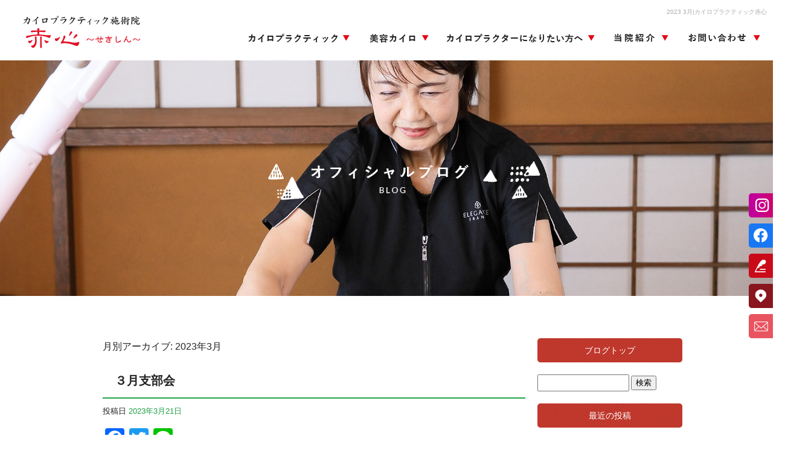

--- FILE ---
content_type: text/html; charset=UTF-8
request_url: https://www.seki-shin.com/archives/date/2023/03
body_size: 8890
content:
<!DOCTYPE html>
<html lang="ja">
<head>
<!-- ▼Googleアナリティクスタグ▼ -->

<!-- ▲Googleアナリティクスタグ▲ -->
<link rel='dns-prefetch' href='//www.google.com' />
<link rel='dns-prefetch' href='//s.w.org' />
<link rel="alternate" type="application/rss+xml" title="カイロプラクティック赤心 &raquo; フィード" href="https://www.seki-shin.com/feed" />
<link rel="alternate" type="application/rss+xml" title="カイロプラクティック赤心 &raquo; コメントフィード" href="https://www.seki-shin.com/comments/feed" />
		<script type="text/javascript">
			window._wpemojiSettings = {"baseUrl":"https:\/\/s.w.org\/images\/core\/emoji\/11\/72x72\/","ext":".png","svgUrl":"https:\/\/s.w.org\/images\/core\/emoji\/11\/svg\/","svgExt":".svg","source":{"concatemoji":"https:\/\/www.seki-shin.com\/60016932\/wp-includes\/js\/wp-emoji-release.min.js?ver=4.9.8"}};
			!function(a,b,c){function d(a,b){var c=String.fromCharCode;l.clearRect(0,0,k.width,k.height),l.fillText(c.apply(this,a),0,0);var d=k.toDataURL();l.clearRect(0,0,k.width,k.height),l.fillText(c.apply(this,b),0,0);var e=k.toDataURL();return d===e}function e(a){var b;if(!l||!l.fillText)return!1;switch(l.textBaseline="top",l.font="600 32px Arial",a){case"flag":return!(b=d([55356,56826,55356,56819],[55356,56826,8203,55356,56819]))&&(b=d([55356,57332,56128,56423,56128,56418,56128,56421,56128,56430,56128,56423,56128,56447],[55356,57332,8203,56128,56423,8203,56128,56418,8203,56128,56421,8203,56128,56430,8203,56128,56423,8203,56128,56447]),!b);case"emoji":return b=d([55358,56760,9792,65039],[55358,56760,8203,9792,65039]),!b}return!1}function f(a){var c=b.createElement("script");c.src=a,c.defer=c.type="text/javascript",b.getElementsByTagName("head")[0].appendChild(c)}var g,h,i,j,k=b.createElement("canvas"),l=k.getContext&&k.getContext("2d");for(j=Array("flag","emoji"),c.supports={everything:!0,everythingExceptFlag:!0},i=0;i<j.length;i++)c.supports[j[i]]=e(j[i]),c.supports.everything=c.supports.everything&&c.supports[j[i]],"flag"!==j[i]&&(c.supports.everythingExceptFlag=c.supports.everythingExceptFlag&&c.supports[j[i]]);c.supports.everythingExceptFlag=c.supports.everythingExceptFlag&&!c.supports.flag,c.DOMReady=!1,c.readyCallback=function(){c.DOMReady=!0},c.supports.everything||(h=function(){c.readyCallback()},b.addEventListener?(b.addEventListener("DOMContentLoaded",h,!1),a.addEventListener("load",h,!1)):(a.attachEvent("onload",h),b.attachEvent("onreadystatechange",function(){"complete"===b.readyState&&c.readyCallback()})),g=c.source||{},g.concatemoji?f(g.concatemoji):g.wpemoji&&g.twemoji&&(f(g.twemoji),f(g.wpemoji)))}(window,document,window._wpemojiSettings);
		</script>
		<style type="text/css">
img.wp-smiley,
img.emoji {
	display: inline !important;
	border: none !important;
	box-shadow: none !important;
	height: 1em !important;
	width: 1em !important;
	margin: 0 .07em !important;
	vertical-align: -0.1em !important;
	background: none !important;
	padding: 0 !important;
}
</style>
<link rel='stylesheet' id='simplamodalwindow-css'  href='https://www.seki-shin.com/60016932/wp-content/plugins/light-box-miyamoto/SimplaModalwindow/jquery.SimplaModalwindow.css?ver=4.9.8' type='text/css' media='all' />
<link rel='stylesheet' id='contact-form-7-css'  href='https://www.seki-shin.com/60016932/wp-content/plugins/contact-form-7/includes/css/styles.css?ver=5.1.6' type='text/css' media='all' />
<link rel='stylesheet' id='contact-form-7-confirm-css'  href='https://www.seki-shin.com/60016932/wp-content/plugins/contact-form-7-add-confirm/includes/css/styles.css?ver=5.1' type='text/css' media='all' />
<link rel='stylesheet' id='toc-screen-css'  href='https://www.seki-shin.com/60016932/wp-content/plugins/table-of-contents-plus/screen.min.css?ver=1509' type='text/css' media='all' />
<link rel='stylesheet' id='addtoany-css'  href='https://www.seki-shin.com/60016932/wp-content/plugins/add-to-any/addtoany.min.css?ver=1.15' type='text/css' media='all' />
<script type='text/javascript' src='https://www.seki-shin.com/60016932/wp-includes/js/jquery/jquery.js?ver=1.12.4'></script>
<script type='text/javascript' src='https://www.seki-shin.com/60016932/wp-includes/js/jquery/jquery-migrate.min.js?ver=1.4.1'></script>
<script type='text/javascript' src='https://www.seki-shin.com/60016932/wp-content/plugins/light-box-miyamoto/SimplaModalwindow/jquery.SimplaModalwindow.js?ver=1.7.1'></script>
<script type='text/javascript' src='https://www.seki-shin.com/60016932/wp-content/plugins/add-to-any/addtoany.min.js?ver=1.1'></script>
<link rel='https://api.w.org/' href='https://www.seki-shin.com/wp-json/' />

<script data-cfasync="false">
window.a2a_config=window.a2a_config||{};a2a_config.callbacks=[];a2a_config.overlays=[];a2a_config.templates={};a2a_localize = {
	Share: "共有",
	Save: "ブックマーク",
	Subscribe: "購読",
	Email: "メール",
	Bookmark: "ブックマーク",
	ShowAll: "すべて表示する",
	ShowLess: "小さく表示する",
	FindServices: "サービスを探す",
	FindAnyServiceToAddTo: "追加するサービスを今すぐ探す",
	PoweredBy: "Powered by",
	ShareViaEmail: "メールでシェアする",
	SubscribeViaEmail: "メールで購読する",
	BookmarkInYourBrowser: "ブラウザにブックマーク",
	BookmarkInstructions: "このページをブックマークするには、 Ctrl+D または \u2318+D を押下。",
	AddToYourFavorites: "お気に入りに追加",
	SendFromWebOrProgram: "任意のメールアドレスまたはメールプログラムから送信",
	EmailProgram: "メールプログラム",
	More: "詳細&#8230;"
};

(function(d,s,a,b){a=d.createElement(s);b=d.getElementsByTagName(s)[0];a.async=1;a.src="https://static.addtoany.com/menu/page.js";b.parentNode.insertBefore(a,b);})(document,"script");
</script>
<!-- Global site tag (gtag.js) - Google Analytics -->
<script async src="https://www.googletagmanager.com/gtag/js?id=UA-64597946-1"></script>
<script>
  window.dataLayer = window.dataLayer || [];
  function gtag(){dataLayer.push(arguments);}
  gtag('js', new Date());

  gtag('config', 'UA-64597946-1');
</script>




<!-- Global site tag (gtag.js) - Google Analytics -->
<script async src="https://www.googletagmanager.com/gtag/js?id=G-WG8G2BG9DP"></script>
<script>
  window.dataLayer = window.dataLayer || [];
  function gtag(){dataLayer.push(arguments);}
  gtag('js', new Date());

  gtag('config', 'G-WG8G2BG9DP');
</script>
<style type="text/css">div#toc_container {width: 50%;}</style><meta charset="UTF-8" />
<meta name="viewport" content="width=1400">
<meta name="format-detection" content="telephone=no">
<title>  2023  3月 | カイロプラクティック赤心</title>
<link rel="profile" href="https://gmpg.org/xfn/11" />
<link rel="stylesheet" type="text/css" media="all" href="https://www.seki-shin.com/60016932/wp-content/themes/multipress/style.css" />
<link rel="stylesheet" type="text/css" media="all" href="https://www.seki-shin.com/60016932/wp-content/themes/multipress/theme.css" />
<link rel="stylesheet" type="text/css" media="all" href="https://www.seki-shin.com/60016932/wp-content/themes/multipress/common.css" />
<link rel="icon" href="https://www.seki-shin.com/favicon.ico" />
<link rel="apple-touch-icon" type="image/png" sizes="240x240" href="/apple-touch-icon.png">
<link rel="stylesheet" type="text/css" media="all" href="/files/files_common.css" />
<link rel="stylesheet" type="text/css" media="all" href="/files/files_pc.css" />

<link rel="pingback" href="https://www.seki-shin.com/60016932/xmlrpc.php" />
<link rel='dns-prefetch' href='//www.google.com' />
<link rel='dns-prefetch' href='//s.w.org' />
<link rel="alternate" type="application/rss+xml" title="カイロプラクティック赤心 &raquo; フィード" href="https://www.seki-shin.com/feed" />
<link rel="alternate" type="application/rss+xml" title="カイロプラクティック赤心 &raquo; コメントフィード" href="https://www.seki-shin.com/comments/feed" />
<script type='text/javascript' src='https://www.seki-shin.com/60016932/wp-includes/js/wp-embed.min.js?ver=4.9.8'></script>
<link rel='https://api.w.org/' href='https://www.seki-shin.com/wp-json/' />

<script data-cfasync="false">
window.a2a_config=window.a2a_config||{};a2a_config.callbacks=[];a2a_config.overlays=[];a2a_config.templates={};
(function(d,s,a,b){a=d.createElement(s);b=d.getElementsByTagName(s)[0];a.async=1;a.src="https://static.addtoany.com/menu/page.js";b.parentNode.insertBefore(a,b);})(document,"script");
</script>
<!-- Global site tag (gtag.js) - Google Analytics -->
<script async src="https://www.googletagmanager.com/gtag/js?id=UA-64597946-1"></script>
<script>
  window.dataLayer = window.dataLayer || [];
  function gtag(){dataLayer.push(arguments);}
  gtag('js', new Date());

  gtag('config', 'UA-64597946-1');
</script>




<!-- Global site tag (gtag.js) - Google Analytics -->
<script async src="https://www.googletagmanager.com/gtag/js?id=G-WG8G2BG9DP"></script>
<script>
  window.dataLayer = window.dataLayer || [];
  function gtag(){dataLayer.push(arguments);}
  gtag('js', new Date());

  gtag('config', 'G-WG8G2BG9DP');
</script>
<style type="text/css">div#toc_container {width: 50%;}</style>




<meta name="description" content="腰痛、肩こり、生理痛、偏頭痛などの諸症状でお悩みの方は、ぜひ赤心へご来院下さい。
骨盤のゆがみや姿勢の悪さを矯正して自律神経の流れを正常にすることで、慢性的なつらさを改善します。" />
<meta name="keywords" content="カイロプラクティック 赤心,小田原,カイロプラクティック,骨盤矯正 肩こり,腰痛,資格取得" />

<script type="text/javascript" src="/files/js/effect_pc.js"></script>
<link rel="stylesheet" href="/files/Gallery-master/css/blueimp-gallery.min.css">
<script src="/files/Gallery-master/js/blueimp-gallery.min.js"></script>


<!-- OGPここから -->
<meta property="fb:app_id" content="" />
<meta property="og:type" content="website" />
<meta property="og:locale" content="ja_JP" />
<meta property="og:description" content="">
<meta property="og:title" content="カイロプラクティック赤心">
<meta property="og:url" content="https://www.seki-shin.com/">
<meta property="og:image" content="https://www.seki-shin.com/apple-touch-icon.png">
<meta property="og:site_name" content="カイロプラクティック赤心">
<!-- OGPここまで -->
</head>


<body  class="blog">

<div id="wrapper">
<div id="blueimp-gallery" class="blueimp-gallery blueimp-gallery-controls">
    <div class="slides"></div>
    <h3 class="title"></h3>
    <p class="description"></p>
    <a class="prev">‹</a>
    <a class="next">›</a>
    <a class="close">×</a>
    <a class="play-pause"></a>
    <ol class="indicator"></ol>
</div>

	<div id="branding_box">

	<div id="site-description">
<a href="https://www.seki-shin.com/" title="カイロプラクティック赤心" rel="home">  2023  3月|カイロプラクティック赤心</a>
	</div>


<div id="header_information" class="post">

	
<div class="post-data">
<div class="main_header">
<a href="/"><img src="/files/sp1.gif" width="240" height="100" /></a>
</div></div>

<div class="clear_float"></div>

	
</div><!-- #header_information -->


	<div id="access" role="navigation">
		<div class="menu-header"><ul id="menu-gnavi" class="menu"><li id="menu-item-35" class="gnavi11 menu-item menu-item-type-post_type menu-item-object-page menu-item-has-children menu-item-35"><a href="https://www.seki-shin.com/chiropractic">カイロプラクティック</a>
<ul class="sub-menu">
	<li id="menu-item-33" class="sub-gnavi menu-item menu-item-type-post_type menu-item-object-page menu-item-33"><a href="https://www.seki-shin.com/chiropractic-menu">メニュー・料金</a></li>
	<li id="menu-item-1307" class="sub-gnavi menu-item menu-item-type-custom menu-item-object-custom menu-item-1307"><a href="/chiropractic-menu#ml2byzdsbi2s3oenyvav">各種教室・講座</a></li>
</ul>
</li>
<li id="menu-item-32" class="gnavi12 menu-item menu-item-type-post_type menu-item-object-page menu-item-has-children menu-item-32"><a href="https://www.seki-shin.com/beauty">美容カイロ</a>
<ul class="sub-menu">
	<li id="menu-item-1021" class="sub-gnavi menu-item menu-item-type-post_type menu-item-object-page menu-item-1021"><a href="https://www.seki-shin.com/beauty-menu">メニュー・料金</a></li>
</ul>
</li>
<li id="menu-item-84" class="gnavi13 menu-item menu-item-type-post_type menu-item-object-page menu-item-has-children menu-item-84"><a href="https://www.seki-shin.com/applicant">カイロプラクターになりたい方へ</a>
<ul class="sub-menu">
	<li id="menu-item-1022" class="sub-gnavi menu-item menu-item-type-post_type menu-item-object-page menu-item-1022"><a href="https://www.seki-shin.com/flow">入会の流れ</a></li>
	<li id="menu-item-1023" class="sub-gnavi menu-item menu-item-type-post_type menu-item-object-page menu-item-1023"><a href="https://www.seki-shin.com/list">関連施術院</a></li>
</ul>
</li>
<li id="menu-item-1024" class="gnavi14 menu-item menu-item-type-post_type menu-item-object-page menu-item-1024"><a href="https://www.seki-shin.com/info">当院紹介</a></li>
<li id="menu-item-31" class="gnavi15 menu-item menu-item-type-post_type menu-item-object-page menu-item-31"><a href="https://www.seki-shin.com/contact">お問い合わせ</a></li>
</ul></div>	</div><!-- #access -->

	</div><!-- #branding_box --><div id="main_teaser">


        <img alt="オフィシャルブログ" src="https://www.seki-shin.com/60016932/wp-content/uploads/2022/05/pc_teaser_11.jpg">
</div>

<div id="outer_block">
<div id="inner_block">

	<div id="blog_main">

		<div id="container">


			<h1 class="page-title">
				月別アーカイブ: <span>2023年3月</span>			</h1>





        <div id="post-1425" class="post-1425 post type-post status-publish format-standard hentry category-blogpost">
            <h2 class="entry-title"><a href="https://www.seki-shin.com/archives/1425" title="３月支部会 へのパーマリンク" rel="bookmark">３月支部会</a></h2>

            <div class="entry-meta">
                <span class="meta-prep meta-prep-author">投稿日</span> <a href="https://www.seki-shin.com/archives/1425" title="8:44 AM" rel="bookmark"><span class="entry-date">2023年3月21日</span></a><!-- <span class="meta-sep">by</span>-->  <!--<span class="author vcard"><a class="url fn n" href="https://www.seki-shin.com/archives/author/t-yhmya-31-34-59-61-hsoftbank-ne-jp" title="t-yhmya-31.34.59.61.h@softbank.ne.jp の投稿をすべて表示">t-yhmya-31.34.59.61.h@softbank.ne.jp</a></span>-->            </div><!-- .entry-meta -->

    
            <div class="entry-content">
                <div class="addtoany_share_save_container addtoany_content addtoany_content_top"><div class="a2a_kit a2a_kit_size_32 addtoany_list" data-a2a-url="https://www.seki-shin.com/archives/1425" data-a2a-title="３月支部会"><a class="a2a_button_facebook" href="https://www.addtoany.com/add_to/facebook?linkurl=https%3A%2F%2Fwww.seki-shin.com%2Farchives%2F1425&amp;linkname=%EF%BC%93%E6%9C%88%E6%94%AF%E9%83%A8%E4%BC%9A" title="Facebook" rel="nofollow noopener" target="_blank"></a><a class="a2a_button_twitter" href="https://www.addtoany.com/add_to/twitter?linkurl=https%3A%2F%2Fwww.seki-shin.com%2Farchives%2F1425&amp;linkname=%EF%BC%93%E6%9C%88%E6%94%AF%E9%83%A8%E4%BC%9A" title="Twitter" rel="nofollow noopener" target="_blank"></a><a class="a2a_button_line" href="https://www.addtoany.com/add_to/line?linkurl=https%3A%2F%2Fwww.seki-shin.com%2Farchives%2F1425&amp;linkname=%EF%BC%93%E6%9C%88%E6%94%AF%E9%83%A8%E4%BC%9A" title="Line" rel="nofollow noopener" target="_blank"></a></div></div><div class="photo aligncenter"><a class="modal photoswipe" href='https://www.seki-shin.com/60016932/wp-content/uploads/2023/03/PXL_20230319_013709350.jpg'><img width="400" height="301" src="https://www.seki-shin.com/60016932/wp-content/uploads/2023/03/PXL_20230319_013709350-400x301.jpg" class="attachment-medium size-medium" alt="PXL_20230319_013709350.jpg" /></a> <a class="modal photoswipe" href='https://www.seki-shin.com/60016932/wp-content/uploads/2023/03/PXL_20230319_055845775MP.jpg'><img width="400" height="301" src="https://www.seki-shin.com/60016932/wp-content/uploads/2023/03/PXL_20230319_055845775MP-400x301.jpg" class="attachment-medium size-medium" alt="PXL_20230319_055845775MP.jpg" /></a></div>
<p>今月は梅の里センターにて、支部会で勉強やりました。午前中１時間抜けて、アグリウェーイズで、いちご狩りも楽しんで、皆の美味しい笑顔でいっぱい！</p>
<div class="clear"> </div>
                            </div><!-- .entry-content -->

    
        </div><!-- #post-## -->

    

        <div id="post-1420" class="post-1420 post type-post status-publish format-standard hentry category-blogpost">
            <h2 class="entry-title"><a href="https://www.seki-shin.com/archives/1420" title="大井町マルシェ へのパーマリンク" rel="bookmark">大井町マルシェ</a></h2>

            <div class="entry-meta">
                <span class="meta-prep meta-prep-author">投稿日</span> <a href="https://www.seki-shin.com/archives/1420" title="7:43 PM" rel="bookmark"><span class="entry-date">2023年3月4日</span></a><!-- <span class="meta-sep">by</span>-->  <!--<span class="author vcard"><a class="url fn n" href="https://www.seki-shin.com/archives/author/t-yhmya-31-34-59-61-hsoftbank-ne-jp" title="t-yhmya-31.34.59.61.h@softbank.ne.jp の投稿をすべて表示">t-yhmya-31.34.59.61.h@softbank.ne.jp</a></span>-->            </div><!-- .entry-meta -->

    
            <div class="entry-content">
                <div class="addtoany_share_save_container addtoany_content addtoany_content_top"><div class="a2a_kit a2a_kit_size_32 addtoany_list" data-a2a-url="https://www.seki-shin.com/archives/1420" data-a2a-title="大井町マルシェ"><a class="a2a_button_facebook" href="https://www.addtoany.com/add_to/facebook?linkurl=https%3A%2F%2Fwww.seki-shin.com%2Farchives%2F1420&amp;linkname=%E5%A4%A7%E4%BA%95%E7%94%BA%E3%83%9E%E3%83%AB%E3%82%B7%E3%82%A7" title="Facebook" rel="nofollow noopener" target="_blank"></a><a class="a2a_button_twitter" href="https://www.addtoany.com/add_to/twitter?linkurl=https%3A%2F%2Fwww.seki-shin.com%2Farchives%2F1420&amp;linkname=%E5%A4%A7%E4%BA%95%E7%94%BA%E3%83%9E%E3%83%AB%E3%82%B7%E3%82%A7" title="Twitter" rel="nofollow noopener" target="_blank"></a><a class="a2a_button_line" href="https://www.addtoany.com/add_to/line?linkurl=https%3A%2F%2Fwww.seki-shin.com%2Farchives%2F1420&amp;linkname=%E5%A4%A7%E4%BA%95%E7%94%BA%E3%83%9E%E3%83%AB%E3%82%B7%E3%82%A7" title="Line" rel="nofollow noopener" target="_blank"></a></div></div><div class="photo aligncenter"><a class="modal photoswipe" href='https://www.seki-shin.com/60016932/wp-content/uploads/2023/03/1677925693519.jpg'><img width="400" height="300" src="https://www.seki-shin.com/60016932/wp-content/uploads/2023/03/1677925693519-400x300.jpg" class="attachment-medium size-medium" alt="1677925693519.jpg" /></a> <a class="modal photoswipe" href='https://www.seki-shin.com/60016932/wp-content/uploads/2023/03/1677925746925.jpg'><img width="400" height="300" src="https://www.seki-shin.com/60016932/wp-content/uploads/2023/03/1677925746925-400x300.jpg" class="attachment-medium size-medium" alt="1677925746925.jpg" /></a> <a class="modal photoswipe" href='https://www.seki-shin.com/60016932/wp-content/uploads/2023/03/1677925710034.jpg'><img width="300" height="400" src="https://www.seki-shin.com/60016932/wp-content/uploads/2023/03/1677925710034-300x400.jpg" class="attachment-medium size-medium" alt="1677925710034.jpg" /></a></div>
<p>大井町役場前の公園で、大規模な、マルシェあり、私達カイロプラクティックも、体験施術のテントを展開しました。<br />
たくさんの人に、健康には、カイロプラクティックの面白さ、有効性を体感してもらえたと思います。</p>
<div class="clear"> </div>
                            </div><!-- .entry-content -->

    
        </div><!-- #post-## -->

    

        <div id="post-1417" class="post-1417 post type-post status-publish format-standard hentry category-blogpost">
            <h2 class="entry-title"><a href="https://www.seki-shin.com/archives/1417" title="体験説明書 へのパーマリンク" rel="bookmark">体験説明書</a></h2>

            <div class="entry-meta">
                <span class="meta-prep meta-prep-author">投稿日</span> <a href="https://www.seki-shin.com/archives/1417" title="6:12 PM" rel="bookmark"><span class="entry-date">2023年3月1日</span></a><!-- <span class="meta-sep">by</span>-->  <!--<span class="author vcard"><a class="url fn n" href="https://www.seki-shin.com/archives/author/t-yhmya-31-34-59-61-hsoftbank-ne-jp" title="t-yhmya-31.34.59.61.h@softbank.ne.jp の投稿をすべて表示">t-yhmya-31.34.59.61.h@softbank.ne.jp</a></span>-->            </div><!-- .entry-meta -->

    
            <div class="entry-content">
                <div class="addtoany_share_save_container addtoany_content addtoany_content_top"><div class="a2a_kit a2a_kit_size_32 addtoany_list" data-a2a-url="https://www.seki-shin.com/archives/1417" data-a2a-title="体験説明書"><a class="a2a_button_facebook" href="https://www.addtoany.com/add_to/facebook?linkurl=https%3A%2F%2Fwww.seki-shin.com%2Farchives%2F1417&amp;linkname=%E4%BD%93%E9%A8%93%E8%AA%AC%E6%98%8E%E6%9B%B8" title="Facebook" rel="nofollow noopener" target="_blank"></a><a class="a2a_button_twitter" href="https://www.addtoany.com/add_to/twitter?linkurl=https%3A%2F%2Fwww.seki-shin.com%2Farchives%2F1417&amp;linkname=%E4%BD%93%E9%A8%93%E8%AA%AC%E6%98%8E%E6%9B%B8" title="Twitter" rel="nofollow noopener" target="_blank"></a><a class="a2a_button_line" href="https://www.addtoany.com/add_to/line?linkurl=https%3A%2F%2Fwww.seki-shin.com%2Farchives%2F1417&amp;linkname=%E4%BD%93%E9%A8%93%E8%AA%AC%E6%98%8E%E6%9B%B8" title="Line" rel="nofollow noopener" target="_blank"></a></div></div><div class="photo aligncenter"><a class="modal photoswipe" href='https://www.seki-shin.com/60016932/wp-content/uploads/2023/03/PXL_20230226_073309220.jpg'><img width="400" height="338" src="https://www.seki-shin.com/60016932/wp-content/uploads/2023/03/PXL_20230226_073309220-400x338.jpg" class="attachment-medium size-medium" alt="PXL_20230226_073309220.jpg" /></a></div>
<p>グループの先生が、開催します。体験してみたい方、予約電話ください。</p>
<div class="clear"> </div>
                            </div><!-- .entry-content -->

    
        </div><!-- #post-## -->

    


		</div><!-- #container -->


		<div id="primary" class="widget-area" role="complementary">
			<ul class="xoxo">


<li id="text-6" class="widget-container widget_text">			<div class="textwidget"><div class="widget-title2 unity_title">
<a href="/blog">ブログトップ</a>
</div></div>
		</li><li id="search-2" class="widget-container widget_search"><form role="search" method="get" id="searchform" class="searchform" action="https://www.seki-shin.com/">
				<div>
					<label class="screen-reader-text" for="s">検索:</label>
					<input type="text" value="" name="s" id="s" />
					<input type="submit" id="searchsubmit" value="検索" />
				</div>
			</form></li>		<li id="recent-posts-2" class="widget-container widget_recent_entries">		<h3 class="widget-title unity_title">最近の投稿</h3>		<ul>
											<li>
					<a href="https://www.seki-shin.com/archives/1619">毎日飽食&#x1f60b;</a>
									</li>
											<li>
					<a href="https://www.seki-shin.com/archives/1613">伊東で春ブロック開催</a>
									</li>
											<li>
					<a href="https://www.seki-shin.com/archives/1608">残念</a>
									</li>
											<li>
					<a href="https://www.seki-shin.com/archives/1607">(タイトルなし)</a>
									</li>
											<li>
					<a href="https://www.seki-shin.com/archives/1603">可愛い！</a>
									</li>
					</ul>
		</li><li id="archives-2" class="widget-container widget_archive"><h3 class="widget-title unity_title">アーカイブ</h3>		<ul>
			<li><a href='https://www.seki-shin.com/archives/date/2025/04'>2025年4月</a></li>
	<li><a href='https://www.seki-shin.com/archives/date/2025/03'>2025年3月</a></li>
	<li><a href='https://www.seki-shin.com/archives/date/2025/02'>2025年2月</a></li>
	<li><a href='https://www.seki-shin.com/archives/date/2025/01'>2025年1月</a></li>
	<li><a href='https://www.seki-shin.com/archives/date/2024/11'>2024年11月</a></li>
	<li><a href='https://www.seki-shin.com/archives/date/2024/09'>2024年9月</a></li>
	<li><a href='https://www.seki-shin.com/archives/date/2024/08'>2024年8月</a></li>
	<li><a href='https://www.seki-shin.com/archives/date/2024/07'>2024年7月</a></li>
	<li><a href='https://www.seki-shin.com/archives/date/2024/06'>2024年6月</a></li>
	<li><a href='https://www.seki-shin.com/archives/date/2024/05'>2024年5月</a></li>
	<li><a href='https://www.seki-shin.com/archives/date/2024/03'>2024年3月</a></li>
	<li><a href='https://www.seki-shin.com/archives/date/2024/02'>2024年2月</a></li>
	<li><a href='https://www.seki-shin.com/archives/date/2023/12'>2023年12月</a></li>
	<li><a href='https://www.seki-shin.com/archives/date/2023/11'>2023年11月</a></li>
	<li><a href='https://www.seki-shin.com/archives/date/2023/10'>2023年10月</a></li>
	<li><a href='https://www.seki-shin.com/archives/date/2023/09'>2023年9月</a></li>
	<li><a href='https://www.seki-shin.com/archives/date/2023/08'>2023年8月</a></li>
	<li><a href='https://www.seki-shin.com/archives/date/2023/07'>2023年7月</a></li>
	<li><a href='https://www.seki-shin.com/archives/date/2023/06'>2023年6月</a></li>
	<li><a href='https://www.seki-shin.com/archives/date/2023/05'>2023年5月</a></li>
	<li><a href='https://www.seki-shin.com/archives/date/2023/04'>2023年4月</a></li>
	<li><a href='https://www.seki-shin.com/archives/date/2023/03'>2023年3月</a></li>
	<li><a href='https://www.seki-shin.com/archives/date/2023/02'>2023年2月</a></li>
	<li><a href='https://www.seki-shin.com/archives/date/2023/01'>2023年1月</a></li>
	<li><a href='https://www.seki-shin.com/archives/date/2022/12'>2022年12月</a></li>
	<li><a href='https://www.seki-shin.com/archives/date/2022/11'>2022年11月</a></li>
	<li><a href='https://www.seki-shin.com/archives/date/2022/10'>2022年10月</a></li>
	<li><a href='https://www.seki-shin.com/archives/date/2022/09'>2022年9月</a></li>
	<li><a href='https://www.seki-shin.com/archives/date/2022/08'>2022年8月</a></li>
	<li><a href='https://www.seki-shin.com/archives/date/2022/07'>2022年7月</a></li>
	<li><a href='https://www.seki-shin.com/archives/date/2022/06'>2022年6月</a></li>
	<li><a href='https://www.seki-shin.com/archives/date/2021/10'>2021年10月</a></li>
	<li><a href='https://www.seki-shin.com/archives/date/2020/05'>2020年5月</a></li>
	<li><a href='https://www.seki-shin.com/archives/date/2018/07'>2018年7月</a></li>
	<li><a href='https://www.seki-shin.com/archives/date/2018/06'>2018年6月</a></li>
	<li><a href='https://www.seki-shin.com/archives/date/2018/05'>2018年5月</a></li>
	<li><a href='https://www.seki-shin.com/archives/date/2018/04'>2018年4月</a></li>
	<li><a href='https://www.seki-shin.com/archives/date/2018/03'>2018年3月</a></li>
	<li><a href='https://www.seki-shin.com/archives/date/2018/02'>2018年2月</a></li>
	<li><a href='https://www.seki-shin.com/archives/date/2018/01'>2018年1月</a></li>
	<li><a href='https://www.seki-shin.com/archives/date/2017/12'>2017年12月</a></li>
	<li><a href='https://www.seki-shin.com/archives/date/2017/11'>2017年11月</a></li>
	<li><a href='https://www.seki-shin.com/archives/date/2017/10'>2017年10月</a></li>
	<li><a href='https://www.seki-shin.com/archives/date/2017/09'>2017年9月</a></li>
	<li><a href='https://www.seki-shin.com/archives/date/2017/08'>2017年8月</a></li>
	<li><a href='https://www.seki-shin.com/archives/date/2017/07'>2017年7月</a></li>
	<li><a href='https://www.seki-shin.com/archives/date/2017/05'>2017年5月</a></li>
	<li><a href='https://www.seki-shin.com/archives/date/2017/04'>2017年4月</a></li>
	<li><a href='https://www.seki-shin.com/archives/date/2017/03'>2017年3月</a></li>
	<li><a href='https://www.seki-shin.com/archives/date/2017/02'>2017年2月</a></li>
	<li><a href='https://www.seki-shin.com/archives/date/2017/01'>2017年1月</a></li>
	<li><a href='https://www.seki-shin.com/archives/date/2016/12'>2016年12月</a></li>
	<li><a href='https://www.seki-shin.com/archives/date/2016/11'>2016年11月</a></li>
	<li><a href='https://www.seki-shin.com/archives/date/2016/10'>2016年10月</a></li>
	<li><a href='https://www.seki-shin.com/archives/date/2016/09'>2016年9月</a></li>
	<li><a href='https://www.seki-shin.com/archives/date/2016/08'>2016年8月</a></li>
	<li><a href='https://www.seki-shin.com/archives/date/2016/07'>2016年7月</a></li>
	<li><a href='https://www.seki-shin.com/archives/date/2016/06'>2016年6月</a></li>
	<li><a href='https://www.seki-shin.com/archives/date/2016/05'>2016年5月</a></li>
	<li><a href='https://www.seki-shin.com/archives/date/2016/04'>2016年4月</a></li>
	<li><a href='https://www.seki-shin.com/archives/date/2016/03'>2016年3月</a></li>
	<li><a href='https://www.seki-shin.com/archives/date/2016/02'>2016年2月</a></li>
	<li><a href='https://www.seki-shin.com/archives/date/2016/01'>2016年1月</a></li>
	<li><a href='https://www.seki-shin.com/archives/date/2015/12'>2015年12月</a></li>
	<li><a href='https://www.seki-shin.com/archives/date/2015/11'>2015年11月</a></li>
	<li><a href='https://www.seki-shin.com/archives/date/2015/10'>2015年10月</a></li>
	<li><a href='https://www.seki-shin.com/archives/date/2015/09'>2015年9月</a></li>
	<li><a href='https://www.seki-shin.com/archives/date/2015/08'>2015年8月</a></li>
	<li><a href='https://www.seki-shin.com/archives/date/2015/07'>2015年7月</a></li>
	<li><a href='https://www.seki-shin.com/archives/date/2014/12'>2014年12月</a></li>
		</ul>
		</li><li id="categories-2" class="widget-container widget_categories"><h3 class="widget-title unity_title">カテゴリー</h3>		<ul>
	<li class="cat-item cat-item-1"><a href="https://www.seki-shin.com/archives/category/blogpost" >日記</a>
</li>
	<li class="cat-item cat-item-7"><a href="https://www.seki-shin.com/archives/category/chiropractic" >カイロ</a>
</li>
	<li class="cat-item cat-item-8"><a href="https://www.seki-shin.com/archives/category/beauty" >美容カイロ</a>
</li>
	<li class="cat-item cat-item-9"><a href="https://www.seki-shin.com/archives/category/applicant" >カイロプラクターになりたい方へ</a>
</li>
		</ul>
</li><li id="calendar-2" class="widget-container widget_calendar"><h3 class="widget-title unity_title">投稿日カレンダー</h3><div id="calendar_wrap" class="calendar_wrap"><table id="wp-calendar">
	<caption>2023年3月</caption>
	<thead>
	<tr>
		<th scope="col" title="日曜日">日</th>
		<th scope="col" title="月曜日">月</th>
		<th scope="col" title="火曜日">火</th>
		<th scope="col" title="水曜日">水</th>
		<th scope="col" title="木曜日">木</th>
		<th scope="col" title="金曜日">金</th>
		<th scope="col" title="土曜日">土</th>
	</tr>
	</thead>

	<tfoot>
	<tr>
		<td colspan="3" id="prev"><a href="https://www.seki-shin.com/archives/date/2023/02">&laquo; 2月</a></td>
		<td class="pad">&nbsp;</td>
		<td colspan="3" id="next"><a href="https://www.seki-shin.com/archives/date/2023/04">4月 &raquo;</a></td>
	</tr>
	</tfoot>

	<tbody>
	<tr>
		<td colspan="3" class="pad">&nbsp;</td><td><a href="https://www.seki-shin.com/archives/date/2023/03/01" aria-label="2023年3月1日 に投稿を公開">1</a></td><td>2</td><td>3</td><td><a href="https://www.seki-shin.com/archives/date/2023/03/04" aria-label="2023年3月4日 に投稿を公開">4</a></td>
	</tr>
	<tr>
		<td>5</td><td>6</td><td>7</td><td>8</td><td>9</td><td>10</td><td>11</td>
	</tr>
	<tr>
		<td>12</td><td>13</td><td>14</td><td>15</td><td>16</td><td>17</td><td>18</td>
	</tr>
	<tr>
		<td>19</td><td>20</td><td><a href="https://www.seki-shin.com/archives/date/2023/03/21" aria-label="2023年3月21日 に投稿を公開">21</a></td><td>22</td><td>23</td><td>24</td><td>25</td>
	</tr>
	<tr>
		<td>26</td><td>27</td><td>28</td><td>29</td><td>30</td><td>31</td>
		<td class="pad" colspan="1">&nbsp;</td>
	</tr>
	</tbody>
	</table></div></li>			</ul>
		</div><!-- #primary .widget-area -->


</div><!-- #main -->

</div><!-- #inner_block -->
</div><!-- #outer_block -->

<div id="footer_block">
	<div id="footer_box">
		<div id="footer_sitemap_block">



    <div id="footer-widget-area" role="complementary">

<div id="first" class="widget-area">
  <ul class="xoxo">
<div class="menu-header"><ul id="menu-footer_navi" class="menu"><li id="menu-item-60" class="menu-item menu-item-type-post_type menu-item-object-page menu-item-has-children menu-item-60"><a href="https://www.seki-shin.com/chiropractic">カイロプラクティック</a>
<ul class="sub-menu">
	<li id="menu-item-61" class="f_subnavi menu-item menu-item-type-post_type menu-item-object-page menu-item-61"><a href="https://www.seki-shin.com/chiropractic-menu">メニュー・料金</a></li>
	<li id="menu-item-1306" class="f_subnavi menu-item menu-item-type-custom menu-item-object-custom menu-item-1306"><a href="/chiropractic-menu#ml2byzdsbi2s3oenyvav">各種教室・講座</a></li>
</ul>
</li>
<li id="menu-item-62" class="menu-item menu-item-type-post_type menu-item-object-page menu-item-has-children menu-item-62"><a href="https://www.seki-shin.com/beauty">美容カイロ</a>
<ul class="sub-menu">
	<li id="menu-item-1025" class="f_subnavi menu-item menu-item-type-post_type menu-item-object-page menu-item-1025"><a href="https://www.seki-shin.com/beauty-menu">メニュー・料金</a></li>
</ul>
</li>
<li id="menu-item-87" class="menu-item menu-item-type-post_type menu-item-object-page menu-item-has-children menu-item-87"><a href="https://www.seki-shin.com/applicant">カイロプラクターになりたい方へ</a>
<ul class="sub-menu">
	<li id="menu-item-1026" class="f_subnavi menu-item menu-item-type-post_type menu-item-object-page menu-item-1026"><a href="https://www.seki-shin.com/flow">入会の流れ</a></li>
	<li id="menu-item-1027" class="f_subnavi menu-item menu-item-type-post_type menu-item-object-page menu-item-1027"><a href="https://www.seki-shin.com/list">関連施術院</a></li>
</ul>
</li>
<li id="menu-item-1028" class="menu-item menu-item-type-post_type menu-item-object-page menu-item-1028"><a href="https://www.seki-shin.com/info">当院紹介</a></li>
<li id="menu-item-63" class="menu-item menu-item-type-post_type menu-item-object-page menu-item-63"><a href="https://www.seki-shin.com/contact">お問い合わせ</a></li>
<li id="menu-item-64" class="menu-item menu-item-type-post_type menu-item-object-page current_page_parent menu-item-64"><a href="https://www.seki-shin.com/blog">オフィシャルブログ</a></li>
</ul></div>  </ul>
</div>

  </div><!-- #footer-widget-area -->
		</div><!--#footer_sitemap_block-->

		<div class="footer_infomation">


<div id="footer_information" class="post">

		<div class="entry-post">

		<div class="post-data">
			<p>〒250-0851 神奈川県小田原市曽比1869</p>
<p>TEL：0465-36-5627</p>

<div class="fixed_btn">

  <div id="fixed_btn_contact"><a href="https://www.instagram.com/chiro_sekishin/" target="brank"><img src="/files/btn_insta.png" alt="Instagram"></a></div>
    
  <div id="fixed_btn_contact"><a href="https://www.facebook.com/sekishin.chiro" target="brank"><img src="/files/btn_fb.png" alt="Facebook"></a></div>
      
  <div id="fixed_btn_blog"><a href="/blog"><img src="/files/btn_blog.png" alt="オフィシャルブログ"></a></div>
      
  <div id="fixed_btn_contact"><a href="https://goo.gl/maps/hZuQPJCtD1uS1Tm37" target="brank"><img src="/files/btn_map.png" alt="マップ"></a></div>
      
  <div id="fixed_btn_contact"><a href="/contact"><img src="/files/btn_contact.png" alt="お問い合わせ"></a></div>
      
</div>


<div id="float_top_btn"><a href="#"><img src="/files/top_btn.png" alt="先頭へ戻る"></a></div>
    
    

  <script type="text/javascript"><!--
  jQuery(function($){
  /*------------------------------------------------------------------------------------*/
  /* 画面幅に合わせる                             */
  /*------------------------------------------------------------------------------------*/
  $(window).on('ready load resize', function(){
    var target_sub = '#main_teaser';//中ページ
    var target_sub_img = '#main_teaser img';

	//中ページ
    if($(target_sub).length){
        if($('body').width() > 500){
          $(target_sub_img).css({
            'width' : '100%',
            'height' : 'auto',
            'left' : 0,
          });

          $('#branding_box').css({
            'height' : $(target_sub_img).height() + 100 + 'px'
          });
        }
        $(target_sub).css({ 'height' : $(target_sub_img).height() });
    }


  });
  });
  --></script>




<!--全体フェードイン-->
 <script type="text/javascript">
      jQuery(window).bind('scroll', function(){
      jQuery('.easys_content_inner').each(function(){
        if(
         (jQuery(window).scrollTop() >= jQuery(this).offset().top - jQuery(window).height()*0.75) ||
         (jQuery(window).scrollTop() >= jQuery('body').height() - jQuery(window).height()*1.2)
        ){
          jQuery(this).addClass('moved');
        }

      });
    });
</script>




<script type="text/javascript">
jQuery(function($) {
  // グローバルナビの追尾
  var nav = $('#access');
  var nav2 = $('.main_header img');
  var offset = 0;
  if(!$('.fixed').length){
    offset = nav.offset();
  }else{
      resetOffset();
  }
  $(window).on('load resize', function(){
      resetOffset();
  });
  $(window).scroll(resetOffset);
  
  function resetOffset(){
    nav.removeClass('fixed');
    nav2.removeClass('fixed');
    offset = nav.offset();
    if($(window).scrollTop() > offset.top) {
      nav.addClass('fixed');
      nav2.addClass('fixed');
    }
  }
});
</script>






<!-- メイン動画　①カイロ -->
<script type="text/javascript">
jQuery(function($) {
        var movie_html = '<video src="/files/20chiro_top_moive.mp4" width="100%" poster="/files/20chiro_top_moive.jpg" onclick="this.play();" autoplay muted loop playsinline>';
        $('#xspistwxrztb7detw5rm').append(movie_html);
});
</script>

<!-- メイン動画②　美容カイロ -->
<script type="text/javascript">
jQuery(function($) {
        var movie_html = '<video src="/files/30beauty_top_movie.mp4" width="100%" poster="/files/30beauty_top_movie.jpg" onclick="this.play();" autoplay muted loop playsinline>';
        $('#j27zgl2qelr6ukdotvrj').append(movie_html);
});
</script>






<!--パララックス解除-->
<script type="text/javascript">
  jQuery(function($){
  var ua = navigator.userAgent;
  var ua2 = window.navigator.userAgent.toLowerCase();
  if((ua.indexOf('Android') > 0 && ua.indexOf('Mobile') == -1) || ua.indexOf('Kindle') > 0 || ua.indexOf('Silk') > 0 || ua.indexOf('msie') > 0 || ua.indexOf('Trident') > 0 || ua.indexOf('Edge') > 0 || ua2.indexOf('ipad') > -1 || ua2.indexOf('macintosh') > -1 && 'ontouchend' in document){
    $('div').css({'background-attachment': 'scroll' });
  }
  });
</script>




<script type="text/javascript">
//パララックスが好ましくない端末はパララックスを止める
jQuery(function($){
    var ua = navigator.userAgent.toLowerCase();
    //除外リスト(スマホ・タブレット・IEなど)
    var list = [
        "ipad",
        "iphone",
        "android",
        "kindle",
        "silk",
        "msie",
        "trident"
    ];
    var ipad = (-1 < ua.indexOf("macintosh") && "ontouchend" in document);
    var search = function(ary){for(var i in ary){if(-1 < ua.indexOf(ary[i])){return true;}}return false;};
    if(search(list) || ipad) $("div").css({"background-attachment":"scroll"});
});
</script>
		</div>

<div class="clear_float"></div>

	</div>
	
</div><!-- #footer_information -->


		</div><!-- .footer_infomation -->
	</div><!--footer_box-->

<address id="copyright">Copyright (C) カイロプラクティック赤心 All Rights Reserved.</address>

</div><!--footer_block-->

</div><!--wrapper-->
<script type='text/javascript'>
/* <![CDATA[ */
var wpcf7 = {"apiSettings":{"root":"https:\/\/www.seki-shin.com\/wp-json\/contact-form-7\/v1","namespace":"contact-form-7\/v1"}};
var wpcf7 = {"apiSettings":{"root":"https:\/\/www.seki-shin.com\/wp-json\/contact-form-7\/v1","namespace":"contact-form-7\/v1"}};
/* ]]> */
</script>
<script type='text/javascript' src='https://www.seki-shin.com/60016932/wp-content/plugins/contact-form-7/includes/js/scripts.js?ver=5.1.6'></script>
<script type='text/javascript' src='https://www.seki-shin.com/60016932/wp-includes/js/jquery/jquery.form.min.js?ver=4.2.1'></script>
<script type='text/javascript' src='https://www.seki-shin.com/60016932/wp-content/plugins/contact-form-7-add-confirm/includes/js/scripts.js?ver=5.1'></script>
<script type='text/javascript'>
/* <![CDATA[ */
var tocplus = {"visibility_show":"show","visibility_hide":"hide","width":"50%"};
var tocplus = {"visibility_show":"show","visibility_hide":"hide","width":"50%"};
/* ]]> */
</script>
<script type='text/javascript' src='https://www.seki-shin.com/60016932/wp-content/plugins/table-of-contents-plus/front.min.js?ver=1509'></script>
<script type='text/javascript' src='https://www.google.com/recaptcha/api.js?render=6LcBRC4pAAAAAMeuwS2S4q3lD9q5aJCwUTa8m0zv&#038;ver=3.0'></script>
<script type="text/javascript">
( function( grecaptcha, sitekey, actions ) {

	var wpcf7recaptcha = {

		execute: function( action ) {
			grecaptcha.execute(
				sitekey,
				{ action: action }
			).then( function( token ) {
				var forms = document.getElementsByTagName( 'form' );

				for ( var i = 0; i < forms.length; i++ ) {
					var fields = forms[ i ].getElementsByTagName( 'input' );

					for ( var j = 0; j < fields.length; j++ ) {
						var field = fields[ j ];

						if ( 'g-recaptcha-response' === field.getAttribute( 'name' ) ) {
							field.setAttribute( 'value', token );
							break;
						}
					}
				}
			} );
		},

		executeOnHomepage: function() {
			wpcf7recaptcha.execute( actions[ 'homepage' ] );
		},

		executeOnContactform: function() {
			wpcf7recaptcha.execute( actions[ 'contactform' ] );
		},

	};

	grecaptcha.ready(
		wpcf7recaptcha.executeOnHomepage
	);

	document.addEventListener( 'change',
		wpcf7recaptcha.executeOnContactform, false
	);

	document.addEventListener( 'wpcf7submit',
		wpcf7recaptcha.executeOnHomepage, false
	);

} )(
	grecaptcha,
	'6LcBRC4pAAAAAMeuwS2S4q3lD9q5aJCwUTa8m0zv',
	{"homepage":"homepage","contactform":"contactform"}
);
</script>

</body>
</html>

--- FILE ---
content_type: text/html; charset=utf-8
request_url: https://www.google.com/recaptcha/api2/anchor?ar=1&k=6LcBRC4pAAAAAMeuwS2S4q3lD9q5aJCwUTa8m0zv&co=aHR0cHM6Ly93d3cuc2VraS1zaGluLmNvbTo0NDM.&hl=en&v=PoyoqOPhxBO7pBk68S4YbpHZ&size=invisible&anchor-ms=20000&execute-ms=30000&cb=xvhoqhlzwylw
body_size: 48765
content:
<!DOCTYPE HTML><html dir="ltr" lang="en"><head><meta http-equiv="Content-Type" content="text/html; charset=UTF-8">
<meta http-equiv="X-UA-Compatible" content="IE=edge">
<title>reCAPTCHA</title>
<style type="text/css">
/* cyrillic-ext */
@font-face {
  font-family: 'Roboto';
  font-style: normal;
  font-weight: 400;
  font-stretch: 100%;
  src: url(//fonts.gstatic.com/s/roboto/v48/KFO7CnqEu92Fr1ME7kSn66aGLdTylUAMa3GUBHMdazTgWw.woff2) format('woff2');
  unicode-range: U+0460-052F, U+1C80-1C8A, U+20B4, U+2DE0-2DFF, U+A640-A69F, U+FE2E-FE2F;
}
/* cyrillic */
@font-face {
  font-family: 'Roboto';
  font-style: normal;
  font-weight: 400;
  font-stretch: 100%;
  src: url(//fonts.gstatic.com/s/roboto/v48/KFO7CnqEu92Fr1ME7kSn66aGLdTylUAMa3iUBHMdazTgWw.woff2) format('woff2');
  unicode-range: U+0301, U+0400-045F, U+0490-0491, U+04B0-04B1, U+2116;
}
/* greek-ext */
@font-face {
  font-family: 'Roboto';
  font-style: normal;
  font-weight: 400;
  font-stretch: 100%;
  src: url(//fonts.gstatic.com/s/roboto/v48/KFO7CnqEu92Fr1ME7kSn66aGLdTylUAMa3CUBHMdazTgWw.woff2) format('woff2');
  unicode-range: U+1F00-1FFF;
}
/* greek */
@font-face {
  font-family: 'Roboto';
  font-style: normal;
  font-weight: 400;
  font-stretch: 100%;
  src: url(//fonts.gstatic.com/s/roboto/v48/KFO7CnqEu92Fr1ME7kSn66aGLdTylUAMa3-UBHMdazTgWw.woff2) format('woff2');
  unicode-range: U+0370-0377, U+037A-037F, U+0384-038A, U+038C, U+038E-03A1, U+03A3-03FF;
}
/* math */
@font-face {
  font-family: 'Roboto';
  font-style: normal;
  font-weight: 400;
  font-stretch: 100%;
  src: url(//fonts.gstatic.com/s/roboto/v48/KFO7CnqEu92Fr1ME7kSn66aGLdTylUAMawCUBHMdazTgWw.woff2) format('woff2');
  unicode-range: U+0302-0303, U+0305, U+0307-0308, U+0310, U+0312, U+0315, U+031A, U+0326-0327, U+032C, U+032F-0330, U+0332-0333, U+0338, U+033A, U+0346, U+034D, U+0391-03A1, U+03A3-03A9, U+03B1-03C9, U+03D1, U+03D5-03D6, U+03F0-03F1, U+03F4-03F5, U+2016-2017, U+2034-2038, U+203C, U+2040, U+2043, U+2047, U+2050, U+2057, U+205F, U+2070-2071, U+2074-208E, U+2090-209C, U+20D0-20DC, U+20E1, U+20E5-20EF, U+2100-2112, U+2114-2115, U+2117-2121, U+2123-214F, U+2190, U+2192, U+2194-21AE, U+21B0-21E5, U+21F1-21F2, U+21F4-2211, U+2213-2214, U+2216-22FF, U+2308-230B, U+2310, U+2319, U+231C-2321, U+2336-237A, U+237C, U+2395, U+239B-23B7, U+23D0, U+23DC-23E1, U+2474-2475, U+25AF, U+25B3, U+25B7, U+25BD, U+25C1, U+25CA, U+25CC, U+25FB, U+266D-266F, U+27C0-27FF, U+2900-2AFF, U+2B0E-2B11, U+2B30-2B4C, U+2BFE, U+3030, U+FF5B, U+FF5D, U+1D400-1D7FF, U+1EE00-1EEFF;
}
/* symbols */
@font-face {
  font-family: 'Roboto';
  font-style: normal;
  font-weight: 400;
  font-stretch: 100%;
  src: url(//fonts.gstatic.com/s/roboto/v48/KFO7CnqEu92Fr1ME7kSn66aGLdTylUAMaxKUBHMdazTgWw.woff2) format('woff2');
  unicode-range: U+0001-000C, U+000E-001F, U+007F-009F, U+20DD-20E0, U+20E2-20E4, U+2150-218F, U+2190, U+2192, U+2194-2199, U+21AF, U+21E6-21F0, U+21F3, U+2218-2219, U+2299, U+22C4-22C6, U+2300-243F, U+2440-244A, U+2460-24FF, U+25A0-27BF, U+2800-28FF, U+2921-2922, U+2981, U+29BF, U+29EB, U+2B00-2BFF, U+4DC0-4DFF, U+FFF9-FFFB, U+10140-1018E, U+10190-1019C, U+101A0, U+101D0-101FD, U+102E0-102FB, U+10E60-10E7E, U+1D2C0-1D2D3, U+1D2E0-1D37F, U+1F000-1F0FF, U+1F100-1F1AD, U+1F1E6-1F1FF, U+1F30D-1F30F, U+1F315, U+1F31C, U+1F31E, U+1F320-1F32C, U+1F336, U+1F378, U+1F37D, U+1F382, U+1F393-1F39F, U+1F3A7-1F3A8, U+1F3AC-1F3AF, U+1F3C2, U+1F3C4-1F3C6, U+1F3CA-1F3CE, U+1F3D4-1F3E0, U+1F3ED, U+1F3F1-1F3F3, U+1F3F5-1F3F7, U+1F408, U+1F415, U+1F41F, U+1F426, U+1F43F, U+1F441-1F442, U+1F444, U+1F446-1F449, U+1F44C-1F44E, U+1F453, U+1F46A, U+1F47D, U+1F4A3, U+1F4B0, U+1F4B3, U+1F4B9, U+1F4BB, U+1F4BF, U+1F4C8-1F4CB, U+1F4D6, U+1F4DA, U+1F4DF, U+1F4E3-1F4E6, U+1F4EA-1F4ED, U+1F4F7, U+1F4F9-1F4FB, U+1F4FD-1F4FE, U+1F503, U+1F507-1F50B, U+1F50D, U+1F512-1F513, U+1F53E-1F54A, U+1F54F-1F5FA, U+1F610, U+1F650-1F67F, U+1F687, U+1F68D, U+1F691, U+1F694, U+1F698, U+1F6AD, U+1F6B2, U+1F6B9-1F6BA, U+1F6BC, U+1F6C6-1F6CF, U+1F6D3-1F6D7, U+1F6E0-1F6EA, U+1F6F0-1F6F3, U+1F6F7-1F6FC, U+1F700-1F7FF, U+1F800-1F80B, U+1F810-1F847, U+1F850-1F859, U+1F860-1F887, U+1F890-1F8AD, U+1F8B0-1F8BB, U+1F8C0-1F8C1, U+1F900-1F90B, U+1F93B, U+1F946, U+1F984, U+1F996, U+1F9E9, U+1FA00-1FA6F, U+1FA70-1FA7C, U+1FA80-1FA89, U+1FA8F-1FAC6, U+1FACE-1FADC, U+1FADF-1FAE9, U+1FAF0-1FAF8, U+1FB00-1FBFF;
}
/* vietnamese */
@font-face {
  font-family: 'Roboto';
  font-style: normal;
  font-weight: 400;
  font-stretch: 100%;
  src: url(//fonts.gstatic.com/s/roboto/v48/KFO7CnqEu92Fr1ME7kSn66aGLdTylUAMa3OUBHMdazTgWw.woff2) format('woff2');
  unicode-range: U+0102-0103, U+0110-0111, U+0128-0129, U+0168-0169, U+01A0-01A1, U+01AF-01B0, U+0300-0301, U+0303-0304, U+0308-0309, U+0323, U+0329, U+1EA0-1EF9, U+20AB;
}
/* latin-ext */
@font-face {
  font-family: 'Roboto';
  font-style: normal;
  font-weight: 400;
  font-stretch: 100%;
  src: url(//fonts.gstatic.com/s/roboto/v48/KFO7CnqEu92Fr1ME7kSn66aGLdTylUAMa3KUBHMdazTgWw.woff2) format('woff2');
  unicode-range: U+0100-02BA, U+02BD-02C5, U+02C7-02CC, U+02CE-02D7, U+02DD-02FF, U+0304, U+0308, U+0329, U+1D00-1DBF, U+1E00-1E9F, U+1EF2-1EFF, U+2020, U+20A0-20AB, U+20AD-20C0, U+2113, U+2C60-2C7F, U+A720-A7FF;
}
/* latin */
@font-face {
  font-family: 'Roboto';
  font-style: normal;
  font-weight: 400;
  font-stretch: 100%;
  src: url(//fonts.gstatic.com/s/roboto/v48/KFO7CnqEu92Fr1ME7kSn66aGLdTylUAMa3yUBHMdazQ.woff2) format('woff2');
  unicode-range: U+0000-00FF, U+0131, U+0152-0153, U+02BB-02BC, U+02C6, U+02DA, U+02DC, U+0304, U+0308, U+0329, U+2000-206F, U+20AC, U+2122, U+2191, U+2193, U+2212, U+2215, U+FEFF, U+FFFD;
}
/* cyrillic-ext */
@font-face {
  font-family: 'Roboto';
  font-style: normal;
  font-weight: 500;
  font-stretch: 100%;
  src: url(//fonts.gstatic.com/s/roboto/v48/KFO7CnqEu92Fr1ME7kSn66aGLdTylUAMa3GUBHMdazTgWw.woff2) format('woff2');
  unicode-range: U+0460-052F, U+1C80-1C8A, U+20B4, U+2DE0-2DFF, U+A640-A69F, U+FE2E-FE2F;
}
/* cyrillic */
@font-face {
  font-family: 'Roboto';
  font-style: normal;
  font-weight: 500;
  font-stretch: 100%;
  src: url(//fonts.gstatic.com/s/roboto/v48/KFO7CnqEu92Fr1ME7kSn66aGLdTylUAMa3iUBHMdazTgWw.woff2) format('woff2');
  unicode-range: U+0301, U+0400-045F, U+0490-0491, U+04B0-04B1, U+2116;
}
/* greek-ext */
@font-face {
  font-family: 'Roboto';
  font-style: normal;
  font-weight: 500;
  font-stretch: 100%;
  src: url(//fonts.gstatic.com/s/roboto/v48/KFO7CnqEu92Fr1ME7kSn66aGLdTylUAMa3CUBHMdazTgWw.woff2) format('woff2');
  unicode-range: U+1F00-1FFF;
}
/* greek */
@font-face {
  font-family: 'Roboto';
  font-style: normal;
  font-weight: 500;
  font-stretch: 100%;
  src: url(//fonts.gstatic.com/s/roboto/v48/KFO7CnqEu92Fr1ME7kSn66aGLdTylUAMa3-UBHMdazTgWw.woff2) format('woff2');
  unicode-range: U+0370-0377, U+037A-037F, U+0384-038A, U+038C, U+038E-03A1, U+03A3-03FF;
}
/* math */
@font-face {
  font-family: 'Roboto';
  font-style: normal;
  font-weight: 500;
  font-stretch: 100%;
  src: url(//fonts.gstatic.com/s/roboto/v48/KFO7CnqEu92Fr1ME7kSn66aGLdTylUAMawCUBHMdazTgWw.woff2) format('woff2');
  unicode-range: U+0302-0303, U+0305, U+0307-0308, U+0310, U+0312, U+0315, U+031A, U+0326-0327, U+032C, U+032F-0330, U+0332-0333, U+0338, U+033A, U+0346, U+034D, U+0391-03A1, U+03A3-03A9, U+03B1-03C9, U+03D1, U+03D5-03D6, U+03F0-03F1, U+03F4-03F5, U+2016-2017, U+2034-2038, U+203C, U+2040, U+2043, U+2047, U+2050, U+2057, U+205F, U+2070-2071, U+2074-208E, U+2090-209C, U+20D0-20DC, U+20E1, U+20E5-20EF, U+2100-2112, U+2114-2115, U+2117-2121, U+2123-214F, U+2190, U+2192, U+2194-21AE, U+21B0-21E5, U+21F1-21F2, U+21F4-2211, U+2213-2214, U+2216-22FF, U+2308-230B, U+2310, U+2319, U+231C-2321, U+2336-237A, U+237C, U+2395, U+239B-23B7, U+23D0, U+23DC-23E1, U+2474-2475, U+25AF, U+25B3, U+25B7, U+25BD, U+25C1, U+25CA, U+25CC, U+25FB, U+266D-266F, U+27C0-27FF, U+2900-2AFF, U+2B0E-2B11, U+2B30-2B4C, U+2BFE, U+3030, U+FF5B, U+FF5D, U+1D400-1D7FF, U+1EE00-1EEFF;
}
/* symbols */
@font-face {
  font-family: 'Roboto';
  font-style: normal;
  font-weight: 500;
  font-stretch: 100%;
  src: url(//fonts.gstatic.com/s/roboto/v48/KFO7CnqEu92Fr1ME7kSn66aGLdTylUAMaxKUBHMdazTgWw.woff2) format('woff2');
  unicode-range: U+0001-000C, U+000E-001F, U+007F-009F, U+20DD-20E0, U+20E2-20E4, U+2150-218F, U+2190, U+2192, U+2194-2199, U+21AF, U+21E6-21F0, U+21F3, U+2218-2219, U+2299, U+22C4-22C6, U+2300-243F, U+2440-244A, U+2460-24FF, U+25A0-27BF, U+2800-28FF, U+2921-2922, U+2981, U+29BF, U+29EB, U+2B00-2BFF, U+4DC0-4DFF, U+FFF9-FFFB, U+10140-1018E, U+10190-1019C, U+101A0, U+101D0-101FD, U+102E0-102FB, U+10E60-10E7E, U+1D2C0-1D2D3, U+1D2E0-1D37F, U+1F000-1F0FF, U+1F100-1F1AD, U+1F1E6-1F1FF, U+1F30D-1F30F, U+1F315, U+1F31C, U+1F31E, U+1F320-1F32C, U+1F336, U+1F378, U+1F37D, U+1F382, U+1F393-1F39F, U+1F3A7-1F3A8, U+1F3AC-1F3AF, U+1F3C2, U+1F3C4-1F3C6, U+1F3CA-1F3CE, U+1F3D4-1F3E0, U+1F3ED, U+1F3F1-1F3F3, U+1F3F5-1F3F7, U+1F408, U+1F415, U+1F41F, U+1F426, U+1F43F, U+1F441-1F442, U+1F444, U+1F446-1F449, U+1F44C-1F44E, U+1F453, U+1F46A, U+1F47D, U+1F4A3, U+1F4B0, U+1F4B3, U+1F4B9, U+1F4BB, U+1F4BF, U+1F4C8-1F4CB, U+1F4D6, U+1F4DA, U+1F4DF, U+1F4E3-1F4E6, U+1F4EA-1F4ED, U+1F4F7, U+1F4F9-1F4FB, U+1F4FD-1F4FE, U+1F503, U+1F507-1F50B, U+1F50D, U+1F512-1F513, U+1F53E-1F54A, U+1F54F-1F5FA, U+1F610, U+1F650-1F67F, U+1F687, U+1F68D, U+1F691, U+1F694, U+1F698, U+1F6AD, U+1F6B2, U+1F6B9-1F6BA, U+1F6BC, U+1F6C6-1F6CF, U+1F6D3-1F6D7, U+1F6E0-1F6EA, U+1F6F0-1F6F3, U+1F6F7-1F6FC, U+1F700-1F7FF, U+1F800-1F80B, U+1F810-1F847, U+1F850-1F859, U+1F860-1F887, U+1F890-1F8AD, U+1F8B0-1F8BB, U+1F8C0-1F8C1, U+1F900-1F90B, U+1F93B, U+1F946, U+1F984, U+1F996, U+1F9E9, U+1FA00-1FA6F, U+1FA70-1FA7C, U+1FA80-1FA89, U+1FA8F-1FAC6, U+1FACE-1FADC, U+1FADF-1FAE9, U+1FAF0-1FAF8, U+1FB00-1FBFF;
}
/* vietnamese */
@font-face {
  font-family: 'Roboto';
  font-style: normal;
  font-weight: 500;
  font-stretch: 100%;
  src: url(//fonts.gstatic.com/s/roboto/v48/KFO7CnqEu92Fr1ME7kSn66aGLdTylUAMa3OUBHMdazTgWw.woff2) format('woff2');
  unicode-range: U+0102-0103, U+0110-0111, U+0128-0129, U+0168-0169, U+01A0-01A1, U+01AF-01B0, U+0300-0301, U+0303-0304, U+0308-0309, U+0323, U+0329, U+1EA0-1EF9, U+20AB;
}
/* latin-ext */
@font-face {
  font-family: 'Roboto';
  font-style: normal;
  font-weight: 500;
  font-stretch: 100%;
  src: url(//fonts.gstatic.com/s/roboto/v48/KFO7CnqEu92Fr1ME7kSn66aGLdTylUAMa3KUBHMdazTgWw.woff2) format('woff2');
  unicode-range: U+0100-02BA, U+02BD-02C5, U+02C7-02CC, U+02CE-02D7, U+02DD-02FF, U+0304, U+0308, U+0329, U+1D00-1DBF, U+1E00-1E9F, U+1EF2-1EFF, U+2020, U+20A0-20AB, U+20AD-20C0, U+2113, U+2C60-2C7F, U+A720-A7FF;
}
/* latin */
@font-face {
  font-family: 'Roboto';
  font-style: normal;
  font-weight: 500;
  font-stretch: 100%;
  src: url(//fonts.gstatic.com/s/roboto/v48/KFO7CnqEu92Fr1ME7kSn66aGLdTylUAMa3yUBHMdazQ.woff2) format('woff2');
  unicode-range: U+0000-00FF, U+0131, U+0152-0153, U+02BB-02BC, U+02C6, U+02DA, U+02DC, U+0304, U+0308, U+0329, U+2000-206F, U+20AC, U+2122, U+2191, U+2193, U+2212, U+2215, U+FEFF, U+FFFD;
}
/* cyrillic-ext */
@font-face {
  font-family: 'Roboto';
  font-style: normal;
  font-weight: 900;
  font-stretch: 100%;
  src: url(//fonts.gstatic.com/s/roboto/v48/KFO7CnqEu92Fr1ME7kSn66aGLdTylUAMa3GUBHMdazTgWw.woff2) format('woff2');
  unicode-range: U+0460-052F, U+1C80-1C8A, U+20B4, U+2DE0-2DFF, U+A640-A69F, U+FE2E-FE2F;
}
/* cyrillic */
@font-face {
  font-family: 'Roboto';
  font-style: normal;
  font-weight: 900;
  font-stretch: 100%;
  src: url(//fonts.gstatic.com/s/roboto/v48/KFO7CnqEu92Fr1ME7kSn66aGLdTylUAMa3iUBHMdazTgWw.woff2) format('woff2');
  unicode-range: U+0301, U+0400-045F, U+0490-0491, U+04B0-04B1, U+2116;
}
/* greek-ext */
@font-face {
  font-family: 'Roboto';
  font-style: normal;
  font-weight: 900;
  font-stretch: 100%;
  src: url(//fonts.gstatic.com/s/roboto/v48/KFO7CnqEu92Fr1ME7kSn66aGLdTylUAMa3CUBHMdazTgWw.woff2) format('woff2');
  unicode-range: U+1F00-1FFF;
}
/* greek */
@font-face {
  font-family: 'Roboto';
  font-style: normal;
  font-weight: 900;
  font-stretch: 100%;
  src: url(//fonts.gstatic.com/s/roboto/v48/KFO7CnqEu92Fr1ME7kSn66aGLdTylUAMa3-UBHMdazTgWw.woff2) format('woff2');
  unicode-range: U+0370-0377, U+037A-037F, U+0384-038A, U+038C, U+038E-03A1, U+03A3-03FF;
}
/* math */
@font-face {
  font-family: 'Roboto';
  font-style: normal;
  font-weight: 900;
  font-stretch: 100%;
  src: url(//fonts.gstatic.com/s/roboto/v48/KFO7CnqEu92Fr1ME7kSn66aGLdTylUAMawCUBHMdazTgWw.woff2) format('woff2');
  unicode-range: U+0302-0303, U+0305, U+0307-0308, U+0310, U+0312, U+0315, U+031A, U+0326-0327, U+032C, U+032F-0330, U+0332-0333, U+0338, U+033A, U+0346, U+034D, U+0391-03A1, U+03A3-03A9, U+03B1-03C9, U+03D1, U+03D5-03D6, U+03F0-03F1, U+03F4-03F5, U+2016-2017, U+2034-2038, U+203C, U+2040, U+2043, U+2047, U+2050, U+2057, U+205F, U+2070-2071, U+2074-208E, U+2090-209C, U+20D0-20DC, U+20E1, U+20E5-20EF, U+2100-2112, U+2114-2115, U+2117-2121, U+2123-214F, U+2190, U+2192, U+2194-21AE, U+21B0-21E5, U+21F1-21F2, U+21F4-2211, U+2213-2214, U+2216-22FF, U+2308-230B, U+2310, U+2319, U+231C-2321, U+2336-237A, U+237C, U+2395, U+239B-23B7, U+23D0, U+23DC-23E1, U+2474-2475, U+25AF, U+25B3, U+25B7, U+25BD, U+25C1, U+25CA, U+25CC, U+25FB, U+266D-266F, U+27C0-27FF, U+2900-2AFF, U+2B0E-2B11, U+2B30-2B4C, U+2BFE, U+3030, U+FF5B, U+FF5D, U+1D400-1D7FF, U+1EE00-1EEFF;
}
/* symbols */
@font-face {
  font-family: 'Roboto';
  font-style: normal;
  font-weight: 900;
  font-stretch: 100%;
  src: url(//fonts.gstatic.com/s/roboto/v48/KFO7CnqEu92Fr1ME7kSn66aGLdTylUAMaxKUBHMdazTgWw.woff2) format('woff2');
  unicode-range: U+0001-000C, U+000E-001F, U+007F-009F, U+20DD-20E0, U+20E2-20E4, U+2150-218F, U+2190, U+2192, U+2194-2199, U+21AF, U+21E6-21F0, U+21F3, U+2218-2219, U+2299, U+22C4-22C6, U+2300-243F, U+2440-244A, U+2460-24FF, U+25A0-27BF, U+2800-28FF, U+2921-2922, U+2981, U+29BF, U+29EB, U+2B00-2BFF, U+4DC0-4DFF, U+FFF9-FFFB, U+10140-1018E, U+10190-1019C, U+101A0, U+101D0-101FD, U+102E0-102FB, U+10E60-10E7E, U+1D2C0-1D2D3, U+1D2E0-1D37F, U+1F000-1F0FF, U+1F100-1F1AD, U+1F1E6-1F1FF, U+1F30D-1F30F, U+1F315, U+1F31C, U+1F31E, U+1F320-1F32C, U+1F336, U+1F378, U+1F37D, U+1F382, U+1F393-1F39F, U+1F3A7-1F3A8, U+1F3AC-1F3AF, U+1F3C2, U+1F3C4-1F3C6, U+1F3CA-1F3CE, U+1F3D4-1F3E0, U+1F3ED, U+1F3F1-1F3F3, U+1F3F5-1F3F7, U+1F408, U+1F415, U+1F41F, U+1F426, U+1F43F, U+1F441-1F442, U+1F444, U+1F446-1F449, U+1F44C-1F44E, U+1F453, U+1F46A, U+1F47D, U+1F4A3, U+1F4B0, U+1F4B3, U+1F4B9, U+1F4BB, U+1F4BF, U+1F4C8-1F4CB, U+1F4D6, U+1F4DA, U+1F4DF, U+1F4E3-1F4E6, U+1F4EA-1F4ED, U+1F4F7, U+1F4F9-1F4FB, U+1F4FD-1F4FE, U+1F503, U+1F507-1F50B, U+1F50D, U+1F512-1F513, U+1F53E-1F54A, U+1F54F-1F5FA, U+1F610, U+1F650-1F67F, U+1F687, U+1F68D, U+1F691, U+1F694, U+1F698, U+1F6AD, U+1F6B2, U+1F6B9-1F6BA, U+1F6BC, U+1F6C6-1F6CF, U+1F6D3-1F6D7, U+1F6E0-1F6EA, U+1F6F0-1F6F3, U+1F6F7-1F6FC, U+1F700-1F7FF, U+1F800-1F80B, U+1F810-1F847, U+1F850-1F859, U+1F860-1F887, U+1F890-1F8AD, U+1F8B0-1F8BB, U+1F8C0-1F8C1, U+1F900-1F90B, U+1F93B, U+1F946, U+1F984, U+1F996, U+1F9E9, U+1FA00-1FA6F, U+1FA70-1FA7C, U+1FA80-1FA89, U+1FA8F-1FAC6, U+1FACE-1FADC, U+1FADF-1FAE9, U+1FAF0-1FAF8, U+1FB00-1FBFF;
}
/* vietnamese */
@font-face {
  font-family: 'Roboto';
  font-style: normal;
  font-weight: 900;
  font-stretch: 100%;
  src: url(//fonts.gstatic.com/s/roboto/v48/KFO7CnqEu92Fr1ME7kSn66aGLdTylUAMa3OUBHMdazTgWw.woff2) format('woff2');
  unicode-range: U+0102-0103, U+0110-0111, U+0128-0129, U+0168-0169, U+01A0-01A1, U+01AF-01B0, U+0300-0301, U+0303-0304, U+0308-0309, U+0323, U+0329, U+1EA0-1EF9, U+20AB;
}
/* latin-ext */
@font-face {
  font-family: 'Roboto';
  font-style: normal;
  font-weight: 900;
  font-stretch: 100%;
  src: url(//fonts.gstatic.com/s/roboto/v48/KFO7CnqEu92Fr1ME7kSn66aGLdTylUAMa3KUBHMdazTgWw.woff2) format('woff2');
  unicode-range: U+0100-02BA, U+02BD-02C5, U+02C7-02CC, U+02CE-02D7, U+02DD-02FF, U+0304, U+0308, U+0329, U+1D00-1DBF, U+1E00-1E9F, U+1EF2-1EFF, U+2020, U+20A0-20AB, U+20AD-20C0, U+2113, U+2C60-2C7F, U+A720-A7FF;
}
/* latin */
@font-face {
  font-family: 'Roboto';
  font-style: normal;
  font-weight: 900;
  font-stretch: 100%;
  src: url(//fonts.gstatic.com/s/roboto/v48/KFO7CnqEu92Fr1ME7kSn66aGLdTylUAMa3yUBHMdazQ.woff2) format('woff2');
  unicode-range: U+0000-00FF, U+0131, U+0152-0153, U+02BB-02BC, U+02C6, U+02DA, U+02DC, U+0304, U+0308, U+0329, U+2000-206F, U+20AC, U+2122, U+2191, U+2193, U+2212, U+2215, U+FEFF, U+FFFD;
}

</style>
<link rel="stylesheet" type="text/css" href="https://www.gstatic.com/recaptcha/releases/PoyoqOPhxBO7pBk68S4YbpHZ/styles__ltr.css">
<script nonce="KxWhD_L6C310kI8T06KT_Q" type="text/javascript">window['__recaptcha_api'] = 'https://www.google.com/recaptcha/api2/';</script>
<script type="text/javascript" src="https://www.gstatic.com/recaptcha/releases/PoyoqOPhxBO7pBk68S4YbpHZ/recaptcha__en.js" nonce="KxWhD_L6C310kI8T06KT_Q">
      
    </script></head>
<body><div id="rc-anchor-alert" class="rc-anchor-alert"></div>
<input type="hidden" id="recaptcha-token" value="[base64]">
<script type="text/javascript" nonce="KxWhD_L6C310kI8T06KT_Q">
      recaptcha.anchor.Main.init("[\x22ainput\x22,[\x22bgdata\x22,\x22\x22,\[base64]/[base64]/MjU1Ong/[base64]/[base64]/[base64]/[base64]/[base64]/[base64]/[base64]/[base64]/[base64]/[base64]/[base64]/[base64]/[base64]/[base64]/[base64]\\u003d\x22,\[base64]\x22,\[base64]/wrpcw4JBNiMuw6/Do8K+UjPDhRIuwq/[base64]/DpMKedcK+w6Quw5vDmn7Dg1cvw6bCvHDCssO+OFIMGBJKTFbDk3F0wprDl2XDv8Oww6rDpCfDmsOmasKxwoDCmcOFCsOsNTPDkRAydcORQlzDp8OIZ8KcH8KSw5HCnMKZwqk0woTCrEfCiCx5RHVcfUjDn1nDrcOyWcOQw6/CuMKuwqXChMOvwqFrWWwFIhQIVmcNbsOKwpHCiQTDk0swwrNlw5bDl8KNw5QGw7PCucKfaQAQw4YRYcKtdDzDtsOtPMKraRF2w6jDlS7DocK+Q1IPAcOGwpXDmQUAwqHDgMOhw41ow5zCpAhAPcKtRsOlDHLDhMKdS1RRwr4YYMO5OH/[base64]/wpzCqMOCw6vDlhnDtsOYw6bCr2YSOjDCs8OCw7d5csOrw6xLw73CoSRmw5FNQ1pxKMOLwoxFwpDCt8K9w4R+f8KCDcOLecKkFmxPw7EZw5/CnMOiw7XCsU7Cn2h4aG02w5rCnSUXw79bMsK/wrB+RMOWKRdhdkAla8KEwrrChBExOMKZwr9tWsOePsKOwpDDk0QGw4/[base64]/Cs8KiZUhrwoF4bg10w7PDvXPCuHAdUcOVVXbDjFnDi8K4wrTDsSQjw4DCu8K5wrUaecOkwr/DnxXDtGbDtCgIwoLDi0HDtl0oXsOAPsK7wqnDixXDmmfDjcKkwpkJwq59IcOIw7o2w7sfVMKWw7csUMOTWnJIMcOdWMOGeQ5lw6tJwobCn8OHwpJewp7CmBjDkAZpQTDCjGHCmsKcw6xKwrPDpA7CngUiwrHCkMKrw5XCnRI4wp3DolbCvcKEGcKOw7XDs8KRwo/DrnQYwroEwo3CtsO6MMKHwrPCkTAXOlJbVsKbwohgeQ0PwqhVc8Klw6jCo8KvJgnDqsOSbsKia8KsL2MWwqLCgsKcUXHCrcKjIn7CrMOifMKUwq4EaBfCr8KLwqbCisOWc8KKw6Igw4tfWFM4AXJzw7jCu8OMS3dCGsOrw5TCkMO/w7BOwpnDkHVBHcKww7dPISrCgsOrw4LCnl/DqC/[base64]/w6s3DmjCjSFEw7pXJQhuGl7Cv8KAw73Dv8ORXHFqw4fCsBAmaMO2QyNSw6Atwq7ClWfDoR3DtELCu8OHwp4Jw7R0wobCjsOiT8O7XifCscKAwokcw45mw79Pw6lhw48yw5puw4ola3J6w7tiJ2MTGRfCjnk5w7HCk8K/w4TCvsK0UMKeFMOIw6sLwqh+bGbCpx4bY0onw5LDjhQdw7/[base64]/[base64]/OUoxMCzCvGHDmgvCuVnCjH4qRMKaPMKewpTCqB3Do1nDtMKeQT7Dj8KlO8OmwqXDiMKmBMK8DsK4wp46P1gPw6zDnHvCkMKVw7zCkD3ClFPDpwRiw6fClMOlwq4aJ8KIw63CsWjDjMObF1vDvMKKwr9/[base64]/[base64]/wpAfFcO6w5lOw6HDp3p+QDzDqcKWw4MXw6YcGiVHw6rDlsKgS8OhaijDpcO+wo3CusOxw4fDnsK1wo/[base64]/Vg/CrkRlwosnJsOGwqnCk1xeVErCqcK6EcOuEU4Bw4DCtl3CgQ1Bw6Vsw6/ClcKdaxNuY3J9a8OFeMKFcsKDw63CrcOEwog1wp4GF2jCrcOcOAo0wr3CrMKmVylva8OnEVTCjWMLwrkqbsOcwrIvwrxrN1g2DT4ew6AHMcK9w43DqGU/XD3CksKGUVjCtMOIw7FLNThEMHLDrUDChsKWw53DicKkEMObw4QQwqLCu8K+I8OZNMO9Xlhiw7MNJMOfwpUyw5zDk2bDp8K1IcKqw7jCmz3Cpj/CuMKdb1JzwpAkagzCjFjDuTTCh8K6VQh+wpzDoX7DqcOYw7vDqMK2LCUEasOEwpfCpAXDv8OWJ0EDwqNfwq3DsADDuCxGV8O8wrjCicK8DQHCgcK0ehvDk8OudiDCt8OnR2HCnGAyPcKwQcOOwq7CjcKHwpHCu1fDgsOYwpBfRMOIwo51wr/DiHTCsCjCncKOGAnCnD3CicO2JX3DrcO/w6zCv0RFA8O5WAnCjMKqYMOQPsKcw50DwpNewofCisO7wqrCucKawrwOwr/Cu8Odwr/DoUXDgHlRX3lqWGlBwpFUesO+wqlYw7vDkVw0UH3DkmYiw4M1wq9/w6TDhT7Cq0s4w5XDrFZjwqrCgDzDt1Aawpl+w4Vfw4sbTi/[base64]/[base64]/[base64]/ChXzDhWl4w4VHwo/DhsObw6l5WMKsw7rDiMKDw4g3e8KtXMOAdlTCribDs8Kfw7pSY8OsH8KPw5EoLcK6w7PCi3wvw7jDpS7DgQc9SiBRwrJ1asKhwqHCvFXDlcKFwrXDkhUbBMO2a8KGO1fDlhLCqDsUCiLDnF5ZM8OfCy/DicODwo5JPn3Cpl/[base64]/CsltuGMOsHXRhw6B3wpLDqcOvwpLCm8OtQhtXwqDDnBsLw6EydmZADTrDn0HCk33CtcO0w7U4w5/ChsOaw7JfBk0lU8O+w67CkyvDlWHCvMOdIsKBwo7CkUnChsK/PMKqwpwXHEASfsOFw4gIJRfDlcOhDcKaw6fDvWspfyfCriAJwodFw6nDtg/ChDsqwqTDkcKhwpU4wrPCvVgoKsOzbm4YwpwlQcKfZznCvMOTYVnDuxliwo5CS8O6BsOqw64/RcKYQXvDn3YMw6USw7d/CT1ifsOkX8KkwqESX8KIScK4f3ENw7LDokbDjMKKwptrIn1fQREAwr7Dk8O3w4fCv8OHV2HCo2xha8OKw6EOZsOiw5nCqxE1w5fCtcKULSZ2woMjfsOOBsKbwppUEx3DiUMfWMO0KVfCoMK/[base64]/Cq8OwDcKSbSvDocKIw6LCtcKHwr54DMK6w6vDhTgFA8KJwooED1lKL8KFwpdUFU1wwrUcw4F2wovCuMO0w5N5w5Ygw6DCghsKY8K7w4PDjMKSw4DDnVfCl8K3FxcCw6MCacKkwrRVc0zDil3DpgstwrXConrDtX7DkMKLWsOGw6R/wqPCsUvCok3DvsKkYADDncO0DcK2w5rDl2hyKGnChcOyY1jCgVtjw6DDu8OsUmXChsO6woEQwooxMsKgGsK2eGrCo3PCoWZXwoQBP3/[base64]/DgWXCmHLCom7CgcKNw7oyw7rChMOHw5sOw6o+AVEbw5cDLMObUsOYOMKFw5Uiw6giw77CjAjDpcKqTsKFw43CuMOdw4FjRWrCqDDCocO2wp3DoBwALA1CwpV8IMKLw7pBcMOEwroOwpwGUcORG1RBwpnDmsK7KMObw4hrfFjCp1DClRLCmncDHz/CpXPDiMOkZ0FCw6FZwojCm2lYax85aMKuHQ/CnsOZf8OuwqhnYcOCwowxw67DtMO7w7pHw7A0w5QFVcKdw7Y+Cm/[base64]/DmAohUT1jPcKlw4RJdcO6wqPCnFLDvBRuf8KQGAbCucO4wpXDqMKpwqDDp18GfAcuHRh5A8Okw6VnW2PDtMK5E8KiVzvCkBbCoDTClMOdw7fCpCnDl8KlwpbChsObPcOSF8OBMGnCiW4ubMKiw77DucKtwoTDncOfw75wwqUvw53DjsOiasK/[base64]/CoMKXwr1MacOmw4/[base64]/[base64]/Cr1LDlSgRJCzCusK6wq0bT25Pw4vCvgR6wo/Cu8OyNsO+wpNIw5BywqYNwoxtwofCgU/Do03CkkzDmirDrA5nHMKeVMK3TRjDpgXDgRh9BMKUwq/Cr8Krw7ITcsOGC8OWwrPDq8KfAHDDnsOswpIOwpVgw77CvMO4bUvCrMKLCsO1w6nCo8KQwqUCw6Y9GHTDmMKxU23CrD3Ch3MzdWZycsOPw7PCmXlJMkzDl8KnAcKJMcOOCTAzSkMrHQ7Ci1nDpMK1w5LCs8KnwrZmwqbDqBvCvF7CrB/CscKRw7rCksOkwp8vwpYkBwpQdHZtw7HDr3rDlwLCpR/CuMKBHCFxXEhMw58Cwq5fY8K4w55iQmLCicO7w6/[base64]/[base64]/QMOBwqAyw7V/[base64]/Dp8KHwo0gdCsCw4LDqMK6w7hWw5RoGsOqYTgrwqbDvMKRGmPDgDDCpCZUEMOowod+TsOSRkMqwo/[base64]/w5fDvCTCvMK8wogDV8OWw4JfwqkswprDscOlw6fCksK4OcOpABQDA8KDA1Qaa8Kfw4HDiQrCucO+wpPCssKcJxTCtig2fsO9HzjCmsKhEMO7TnHClMOMR8O/XMKCw6DDkVomwoEswrHDm8KlwosoaFzDh8O2w7wxSkx2w5g1JcOvPlfDh8OnQgNFw6jCiGk4JcOrQW/DrcO2w4rCqgDCsXnCpcO9w77DvVUIV8KuG2/ClXbDuMKmw5R6wpnDt8OHw7IrOn/DnAoxwowlOMOSRHdZU8KUwrl+dcO3wqPDksOtMhrCnsK5w5nCtDrDjsKew4vDu8KYwoY4wpplSEx0w6fDuSlBKcOnwr3CkMKxX8O+w5PDtsK2wpdkZX5AMMKKFMKZwq8dC8KMGMOjFMOQw63DuVjCiljDvsKQwqjCtsK7wrtgQMKvwo/DjXUpLhLCuQ0Uw7VqwosLwqDCpkDCt8Kdw63DkUxJworCkcOtZw/CrsOXw4x2wp/ChhB8w7JHwpMxw7RAw7fDosOtV8OkwoQLwp4dOcKCHMO/CQTDmmHDkMOvL8KDeMK3w4xKw7NCPcOdw5Ufwoh6w649IcK0w5HCuMOvfGQNw7kbwpvDjsOBDsOsw7/[base64]/DjBdcw6PDmcO+McKmG8OmOsOLwp1RdhjCpE/CuMKVYsOLJSnDk2AAChkmwo8mw7rCi8KiwqFOBsOyw6liwoDCg1MRw5TDmAjDuMKOKRt6wo9AI3hZw4rCoW3DvsKAB8K1DyUPS8KMwrvCvwDDnsKfBcKqw7fConTCuH4aAMKUMnDCpcKmwrwAwo/DjTLDrW8rwqR/[base64]/A0ENw4HDvzVUwoPDhcKNw7FNwrIEE8OzwpFyM8Kww5o2w6zCkMOSasKYw6vDnsOoSsOAPsKHfcK0EhPCh1fDvSpQwqLCoQlzU3TDp8OvdcKwwpFlwqouLMOhwr7DvMK/ZATDuDp1w7XDliTDnVgdw7Nxw5DCrnwoRT8+w7nDuUtcwpLDh8Ksw5MNwrodw5HCnMKpZQs/ClTDqVp6Y8O0K8OXVlLCisOfQld4w5nDvcOew7bCmFnDusKETFUNwo5Iw4LCqUnDssO0w47CocK/w6XDlsK7wq0wNcKUHmE7wpkfWFtvw4shwobCmMOew4tHV8KwNMO7OsKAGXPCh2HDqTEbwpLCuMOBaC0UfHjCniAiElDClsOYQmrDuArDmm7CoC4Cw4JALDLClcOaZsKvw5HCuMKNw7PCigsPDsK3SxXDssK7wrHCtxPCngzCqsODYcOhZcKYw7wfwo/CkhR8Nll/w6tDwq1zGEVVUX8ow6c6w6B6w5PDtkQiBnDCm8KPw5pMw5xAwrzDjcK7wpfDr8OPecKKRylMw5Zmw7www4MAw7YXwqXDoGXCtE/CmsKBw6xBNREiwoHCjMOjUsO9WSIiwq0GYggMFMKcaRlGbcOsDMOawpLDv8KlVEXCscKFUFRgD3tRw7nCszjDkHjDlV0+YcKpWynCiG1JXMOiPMOLHMOMw4PDncKfaEwsw7nCqcO0w49eRRFDAWTCkyU6w6fCpMKcAE/Dl14cShDDoQ/Di8KPDF9RcwvCi0t6w5cswr7CqMO7w4nDp1bDq8K0NMOZw4PDiEd6w6/[base64]/X8KnwpLChMKfwrHCqSoNUMOZUMKPw6EXD1jDh8O/wqUQGcKwdMOpcGXDmcK4w6BEE1RtZw7CmT/[base64]/Do8OYacOXwrNcQ8KYw4jDs8Otwo7Drx0BQQLDpGwJwqTCvlXDgQsvwpgOMMOMwr/[base64]/[base64]/NmE5w4HCssKSwolzwolnN2DCpA5+wqzDocOGwrfDnsK5w7JWQRLCnMK6BUgLwrvDrsKQJhs2J8KbworCgD/CkMOcYHYVwpLCjcKnO8K1Xk/ChMKDw4DDnsKlw5jDk2B6w7FVXw9bw7RKVEIuNlXDsMOBBkvCr0/CjWnDj8OGCFLCg8K7MDfDhn7CgGRTIcONwrLCkF/Du14MPkDDr2HDlMKBwr9mH0kOXMOjdcKhwrTCksOqDA3DghjDucOsEsOQwo/[base64]/DvBfDmcK4YATCqcO9wp/Dk8Kaw6cZZTQvw40hDMO6bcOsWmLChMKCwrjCoMOqFcOiwoANMsOpwoLCvcKvw5x+KcKMd8OdcUfCvcOvwp0FwpRRwqfChUXCssOow6vCpATDmcKCwpjDnMK5BMOiaXpSw7TCjjYHLcKrw47DkMOawrbCqMObCsK0woTDgsOhVMKhwoDCssKcwp/[base64]/DkMK3PzLDuVkGwpnCpsKYw5Yewr3DtcOwwqDDkkzDr3U4YkDCgR0oCMKIVcObw6IYTsK+ZcOsG2B/w7DCrsOORR3Ci8K0wpgOTjXDk8O/[base64]/w67DvBEkwopRecKfwq7CgkrDmsOGSMKawr/DinsYMRPDu8OqwqjCmWUmN1zDkcKsd8Kiw5VJwpvDuMKHBFHChF7DnkDCvMK2wp3CpkQ2C8KXbsOIWcOBwoYOwpLCmDPDpMOlw4w/AsKsY8KLTMKTWMKlw5Jcw6J8wol7TMOSwo7DhcKbwohhwqvDvMOgw5Zfwo8XwpAnw5TCm2tIw5wsw4nDoMKMwrjCvTDCqWbClw/DnjzDi8OLwobCiMKIwppGKCk0GVVpTHPCjgXDo8Orw6vDusKERcKNw4JtNCPCmmAEcg/[base64]/[base64]/DrXrDgzjDiAUqwrZoPcORfMODw7DCmT/Cr8K4w7ZaYcKxwrLCusKKZjsXw4DDjVvCjsKEwp5uwok5N8K4PMKCBcKIPhMawogmPMKYwqjCrVjCkAAqwr/[base64]/CqcOoCcOXwpElJ8KmBl3DmMO+W8K7FQ/Cl1zCjsOFwqfCgGHCjMKrUcO7w7XCuQwMCTTCvzEmwo3CrsK+RsOGR8K5NMKyw7zDm2jClMO4wpPCssK0IkN1w6fCu8OgwpPCiDIoTsOCw4XCnzECwqTDhcK9wr7Dv8K2wqPCrcOaPMOZw5bCqUXDkzrDmhwmw79owqLCtWguwp/[base64]/Dn8KMEnsCw7IILj7Cs3TDt8KJUMKvw6rDqG/Dh8OTw4BQw4Q9w79iwrtOw7fCrAp2w4AUWWR7wprCtMKWw73Co8O+wpHDk8KewoEkSXw7SMKow7ULSGJxEBBGOUDDuMKNwpdPTsK6wpw1LcKWBBfCn0LDpsKLwrjDuEIcw5HClidnMMOLw7/DiFkYO8OPTHPDrsOPw4rDicKmccO5U8OGwoXCsSTDq2FMNzXDm8KeIsKGwozCjBDDosK4w7B9w4jCu3rCo0nCicOAcsOZw40HdMOUw6PClsOWw49swrfDp27DqCxEYgYZRVEcZcOUVn3DlxrDqsOSwoTDgsOjw7kPw7/CswBMwoJGw7zDrMK+dh8pP8O+YcKBY8KOwqfCjMOLwrjDi0PCkFBzJMOjU8Olf8KBTsOqwprCny4Zwq7ClD18wq0pwrRZw5DDnsK7wo3DrXrChHLDtcOtHDDDjBzCvsOMDHBgw7R7w57DpsO2w71YGArCiMO2AVFbSEQxBcKowrFuwohJAhR6w4Nywo/CqMOLw7HDr8KDwqw7cMKvw7sCw5/DusOew4hDa8ONWDLDpsOAwqt9CsKYwrfCtMO0aMOEw6hYwqgOw75Fwr3CnMKYwr9+wpfCqHvCixt5w6LDoR7CrzBaC3PCpCfClsOkw5bCuCjCicKlwpPDuETDgsOZJsOKwo7CrMKwfTVqwqbDgMOnZlfDqk1+w5bDkywOw7MUO1bCrD1/w7cWNQDDuRbCuGrCrF8yP18XRcK9w5NeIMK9EijDl8OMwpPDrcKrEcOZT8K8wpTDrAnDgsOEVkoDw4DDvz/DnsKGE8OWHMOTw5XDsMKLO8KUw6LCkcONTcOMw6vCn8KQwpLChcOZdgB6w6jDqirDuMKWw4J/L8KKw71SYsOeGsOYEgbCusOrEsOUUcOowow6HsKSwpXDvWx4w5YxIj9vJMO7DBTCpgZXAcOPTsK7wrXDjQLDgUvDr35Dw5bCjlFvw7rCoDMpIR3DssKNw684w45DARXCt31Jw4jCuFgvNmPChMONw7DDs2xWY8K6woY8w5/[base64]/[base64]/[base64]/DjMKVXxDCvyTCqcOow4Uiw7vCiMOwCRPDriNzccOHfsKbHibCrwEXDcKwHDrCkBTDnBYHw59BQE3CsnF2wqhqXDfDnTfDs8K+ak/CoEnDvHbDpMOYM0ouE2o1w7RFwoQqwr1fNhF7w4nDtsKzw7HDti0bwqYQwqPDkMO+w4hzw53Ds8O7LmBFwrJNc3J+wprCiHhGRMO4wqbCjl1TP0fCiRMywoDCkR9Ww5LCnsKvSw5EBBvDgBPDixQYaS0FwoR/wpg/QcOuw6bCtMKAfH0BwoNxfBrCiMOKwq40woBYwpvDg1rCtsKxOTDChj9KecOJTSfDoQszZcOiw79LPSFJScOqw7NCOMKyCsOiGFlqDVPChMO4bcOcX2rCoMODExDCowLDuRgDw7XCjEEVEcOXwpvDnFY5LAtqw5/[base64]/[base64]/[base64]/wqzCnMO+BgtSwo3Dr8OcwrVrbMOVw6PCmxc8ZVXDixfDn8OHw78Vw6rCjMKawrXDvx7DqQHCnSDDhMKDwosSw6UodMKrwq1eTiJuUsK2fEFVC8KSw5Ngw4fCqiLDgVXDrS7CkcKNwozDvUHCqsKbw7nDlETCt8KtwoLDgTlnw7wzw6Qkw5I6Xys4EsOWw4UVwpbDscK/wonDm8KmbR7CrsOuOxdyBcOqb8O8a8OnwoQFKcOVwp5IKULDoMKYwoPDhGdawofCpjbDmwPCowYhJWhIw7LCuE7Cp8K1XsOgwp8yD8Kmb8OiwpzCm0BsbmQ9IsKQw7ZBwps7wqlZw6TDuwHCt8OOw4Ixw53CpBlPw5wkLMKVIk/Cm8Ouw7rDuQrChcK6wrrCp1xewrpUw40Kw6F2wrMBCMOdW3TDoUbCqsO5AX/CqsOtwobCoMOqSTlSw7jDn0RiGgzDrVbCvgs1w5s0w5TDl8OoWgRIwrVWPcKQBEjDtlRrL8KewrTDjC/CicOgwqwfVSvCrFxpN17CnXo4w6rCt2cpw5TCpsKPfWPDg8Kww6TDlT49Kycjw6FxEX/CgUIfwqbDscK7wqbDoBTCjsOHTWLCt0/CmFtPHAF6w5QHQcOHMMKfwpTDuR/DmDDDmE9wLWA9wrU8JsKewoRtw6sNQFBlE8OvZlTCk8OyWGUqwqDDskPCpGPDrTHCh0ReSkQmw6YOw4XDnnzDoFfDqcOlwqEywrfCiUwEIBQMwq/CvmcULgtoEhvDj8Odw48/wo04woM+M8KVc8K3w5NewqgRTyLDhcOQw64YwqPCki5uwq4nTcOrw5jCgsK6OsK9CFjCvMKrw4jDtgxZf1BtwrgDH8K/H8K6f0LCoMOnwrjCi8KhQsOZc2wuMBROwo/Clgsmw63DmwHCtGM/wqLCu8Oow7HCiWjDrcKxWUQEKsO2w5XDhl8OwrjDssOqw5DCr8KUHGzClUB0OAd0SwrDjFLCpHDDmHoVwq8dw4jDpcOjYGl/w5HDi8O5w5IUZnfDpcKXU8OAS8OWW8KfwrRgFGUYw5AOw4/Dpl3CuMKpLcKNw4DDlsOWw4rDtSh2dQBfwplABcK1w4QzKgHDnQfDq8OBw4nDo8Kfw7vCmsK/O13DjsKgwrHCvAXCoMKTIFnDoMK6wqvDkA/[base64]/ChcK1w7JLw4tJw4XCkcKlb8OXDMO0OMK3H8KBw7MhOkrDoWzDqcOuwpINccO4XcKbIyLDicOuwo12wr/CsB/[base64]/CpWHCok91BsOJwrJhCcOewo4xfgTCiHRPw6zDnsKRK8KtC8OKd8KpwrnDmsO+w5tjw4N9J8KvK0TDp3I3w6XDoxTCsVEEw6kvJMOfwqkmwr/DjcOswoFnYRNVwrnClMKQMHTCr8KHHMKiwrYtwoEnDcOBRsOeDMKXwr8xXsOtUwbChlZcZhAdwofDrUo8wozDh8KSVcOPbcODwqPDksO4FUvCiMK9IGgpwoLCg8OjM8KPDS3DksOVcSHCvsKDwqxjw5FEwofDqsKhflFWBMOnUF/Cl3VdJ8KEHDbCksKVwq5AfS7DkGvCpSXCvhTDixgWw7xiw4XClWDCqyNrSMOkICsjw7zDt8KoHl/DhSvCqcKNwqMzwr0uwqlYZAnDhzHCjsKLw4RGwrUcZU13w4YzO8OBccKvPcOvwq9uw7rDnCElw7TDnsKvXUDCssKrw7tjwrvCkMKhO8KQX1/CgH7DtxfChk/CmjbDrnZvwpRGwpzDscOjwqMGwqQ9I8OoWCkYw4PCqMOrw6HDkkdnw6AVw6/ChsOnw4lxRlfClMK7T8OCw706w6nCl8KNTsKqF1tCw7xXDEE6w4jDnWbDvF7CpsK3w7UuBFLDhMKmdMOLwpNxEXzDlsKsHsKDw5nCsMOXDMKYBWIOEsO0EB9RwrrCrcOXO8ORw4gmJcKqOUUBYH5Kw7lGWsK6w7/CiV7ChzzDlmsFwr3CvcOEw63CqsO/f8KlRHsAwoogw4E9fMKNw4lHeysuw50Me10za8OUw5/Cn8OWccOcwq3DkhPDgjbCpCbChBVGU8OAw70BwoMpw5YvwoJjwo/CkA7DjHxxHScLHWvDgcKSX8KRV3fDtsOww4ZsBloeCMOsw4hBLVVswqUmMcO0w58RKFDCoHHCtsOCwplcWMOYbsOPwoPCgsK6wo8BEsKpBMOnRsKiw5kJAcOkCzR9JcKQC0/DusOYwrEANsO9OHvDuMKtworDvMK9w6VmZFd/CAklwobCvWU/[base64]/F8OBwpNTQS04csKvLA7DvQ58WQ7Cl2bCsjZOZcOiw7jCuMKMdyNJwpY3wqNQw6xVRU0Uwq0owq7CoSzDmsK2OkQvIcOHND4IwokhZ097DyYGUgseD8KdYsOgUcO+ByzCqQzDg1VLwoUXfAsGwonDr8Kzw5nDmcKTelbDukNZwpx6w4FWDcKHVkTDi1A1MMKsB8KGw6/[base64]/[base64]/DlsKTw7oGdCLCk8KACzjDvsOxe0fCrRnCu1wwUcKvw57CpcKJwodOcsKsfcKOw45nw6LCpHR5XsOOS8OBZSwww7HDtUkXwqkfA8ODWsOWCRLDkQgJTsOCw7TDrxzCncOne8OMX2s/IVYUw6kGM1vDlzgtwpzDrj/CrU9pSDbDoATCmcOPw4YQwobDj8KCGMKVXCZaAsO1wowtaBvDq8OrZMKEwofCt1JpPcObwqs5VcKyw7wBLQpbwoxbw6fDhVlcTsOKw7jDo8O7NMOyw75uwpliwpB/w6EiECMVwqnCpcOwSiLCtSYKSsORTMOtFsKIw5EIBjrDvcOKw6TCmsOkw6jCtxrCvjDDiyPDpmHChj7Cp8OQwpfDgVzCh0dPe8KSwo7CkSDCqAPDmQI+wqo7wprDqMOQw6nDjTswfcO/w6vDk8KFd8ORwovDjsK1w4vCvwR7w5UPwoRcw7hQwoPClzBiw7BoAXjDsMKeEy/DoX7DvMOZMsKcw5FRw74CIMKuwqvDncOPWRzDqmQRDj3CkRN2wpBlw6XDg2g7I3HCjVwgAsKIZVlFw4N5ATZSwp/DgsKvBFZHwppuwoNqw455IsO3ecOyw7bCoMKZwpHCgcO8w7lJwq/ChiEWwrvCtAHDqMKWAzPCgXfCtsOhcsOuYQEmw4hOw6gKOinCpx59woowwrl1PFkjXMOBWsOxZMKdKcO9w4J3w7TCgMOmXHjChX5nwpQMVMO8w4bDtwNuCknCoR/Djkwzw7LCtRVxZMOfH2XCmlHChmIJejfDo8KUw71YbMKuJcKPwqRCwpUJwqAvEDhYwp/DrsOnwoHCmUZ4wpDDu20HMAFeE8OUwpfCjlrCtikQwoDDpF8nW1kCIcOvClfCpMKdwoPDu8KjRl/DmBxMEMKLwqMoWWjCl8OzwodbDBQoRMObw6XDgSTDhcOowqYGWQrCmQB4w6hOwrZiDsOyDD/Dt1zDqsOBwrYkw6ZxOBLCpsK2YzPDj8OMw4XDj8K5YwpvScKswpLDk31RRhE0wq45HinDrGHChGNzS8Okw5shw7/Com/DiUPCuSfDuWnCjm3Di8KfVMKOQx8EwoonOi9Bw64Rw6NLIcKxPgMAPUE3KggHwrzCtWHDiwjCtcOfw6MFwoMQwq/DtMKlw70vTMKKwrzCuMOSAAjDnVvDj8KQw6M5w7UfwocCDH/[base64]/w44Sw4kOw44dXwhcScKZHsKYwoclHkDDtA3DnsKWaHkQUcOtE3slwpgBwqLCisOsw63DisO3OsKxcMKJYVbDg8O1GcK+wqLDnsOUCcOqw6bCqkDCpizDgRDDrWkvG8K9Q8OzIzPDgMOaBVwfw6HCtDXCkGouwp/Cv8KJwpMbw67CvcOWKcOJGMKAJ8KCwrYgOyHCvi9HZQvCucO8bkNGBcKCw5gKwoknEcONw5lLw6tdwrZUBcOKNcK9w45eWzI9w5dswpHDq8OHYMO7NDjCtcOWw7pLw7/Dj8OfaMOpw4rDg8OEw449wrTCicOSBg/DhEkjw6nDr8O9fUpJI8ObQW/CrMKawrtew6vCj8OVwqo9w6fDmCpKwrJMw6Usw6gMMwjDin/Cm2PDl1TCp8ObN1fDrVdePsK9YyDDhMO4w4wXUxNyIlJ7MsKXwqPCicKhbXDCrQZMD10PI3rCvwgPVx4xWSgrUMKOEHXDmcO2CMKNwrPDkcKEWlg8RxrCuMOGZ8KOw6nDsgfDmnnDosKVwqjChDhaIMKawrvCgAvCn3LCqcK/w4LCmcO0QUsoJmzDvwYmUgRKCMOTwp7Cu1JDWBVOQRzCi8KqYsORf8OgYcKuAcO9wpdBaRDDl8K8XmrDv8KLwpsuccOhwpRwwrnCgDRdwpDDphYuOMOVLcOYZMOTGVLDqCTCpCN9wrzCuiHCsndxA37DkMKAD8OuYy3DmkNyGcKLwrFfcQ/[base64]/Dh8Osw6xPMsOxG8OdDsKRw5gnGcKiw47DpMOWU8Krw4HCusOzOHjDgcOXw7gGFUzDoC/DgR1aTMOPUFJiw5PCmmfDjMO2N0jDkGtHw6gTw7bCpMKhwo7CtcKYdibCj3DCpMKWw7/[base64]/CmQJ2HStrwqPCmQfDhRbDnB02dG/DjCHCnHFqZz0tw7XDmsOZYUDDtG1nF1ZOc8Oiw6nDh0x8wpkHw5Esw7kDwobCrsKFGjXDl8KBwrkfwrHDiEMnw5NIOnkuSxnCjzfCt1IkwrgxcsOGXzsQw4jDrMOMwpXDmHwYGMOAwqwRUE10woPCosKcw7TDnMOAw73DlsOMw5/DkMOGW21Dw6rCjHFCfxLDosKRXcO6w7PDlsKhw75AwpDDv8K0wpPDncOOCErDnThRw4rCp2HDsxnDlsOqw6cXccKJSMK/EE/Clisxw5bCmcOIwr9+wqHDvcKUwp7DvGEqMsOSwpLCm8KqwpdPRsO/[base64]/CnsOGw6nDvWfDqsO0w5zDrGjDsXjCtMKUECB8wo1EFk/CiMOhw5LCsHfDiVvDu8K+NSRGw75Kw5wsGDlXcWwHUjxYDcKgGcOgKcKqworCvjbCssOYw6RudjZbHnDCmlgzw7rCosOKw7/Dondzwq/DpS5nw5HCqwFrw7sNasKGw7dsP8Kpwqs7fTsxw6/[base64]/[base64]/DiVF8bj/DoMO2wonCk8OKAhbCqsOTwpc5wpkLw6VSE8KlamV2NcOcL8KAW8OZMTrCvGkzw6PDlENLw6xCwqoiw5jCmEkqEcOywoHDknAww4PCpGjClMKlUl3Dn8OnEWBbc0UlG8KIwrXDiWLCo8O0w73DvX/Dm8OOGivDlShzwrglw5I3wozCtsK0wqwMPMKlRgjCkBvDtBfChDzDgV85w6/Dm8KIfgYWw68hTMOLwpQmV8KsRGpXfsO+IcO5QMO2wrrCinnDt11rNcKpMFLCt8Odw4XDsXg7wr9vPsKlYcOnw5jDn0BEw7zDv1Z6w6DCs8KgwoDCucOmwr7DnH/DohB1w6nDjDfCmcKGF0Y/[base64]/CkCjDnw1XwonCssKswrJNb20Fw5DDjXzCj8KmDnkdw7NpcMKZw4AWwqIlw5vDmkTDgUxAwoUMwp8Vwo/Dr8OLwq/DhMOfw7EPD8Kgw5bDhD7DnsOHe03Cm0nDqMO4H1DDjsKCZEjCk8OowqU2EgYbwq/DqTAUUsO1d8OgwqzClwbCusKiccO9wojDoCl8OgfCgw3Di8KLwqoCwqXCisOtwpnDiAXDmMKkw7TCqBc1woHCtAjDq8KvJxM1IRPDiMKWWiTDrMKBwpM1w5PDgUQBwolrw6zCllLCnsK8wrvDscO4BsO7WMO1CMOcUsKdw5V/FcO3w6LDpDJ8DsOabMKbIsOSasOUJSPDucKgwoEgAx7CgxzCiMOqw53CnWQ9w6dPw5rDnDbCsWlQwrXDocKJw7zDjUN9w74bFMKnAsOpwrNzacK/KG4Qw5PCniLDlMOewog4HcK5LTwxwocowqcoNDzDuQgzw5IlwpZow5TCoWjCn3FIwojDpwYgLVHCinBuwq3ChlDCuDfDocKpZVUCw47CmBPDjQ3DgcKlw7nCkMKew4lswoVEGRfDhVhOw6TCiMK8DMKFwo/Cn8KgwrYNDcOkTsK4wqRqwpwnSTsyW1PDssO+w5DDmynCq3vDumTDq3ZmcBsccyfCnMKNU24ewrXCrsKswrBbNcOJwq0KewzCkRpxw5vDgsKSw5vDvmpcZTvCji5wwq8RaMOawpfCqHbDo8OWw4xYwoksw5k0w6IEwo3CocOOw6vClsKfNsO/w6hnw7HClBhRWcOZCMKhw6zDisKQw5rDh8KxPsOEw4DDuhgRwrtpwoUOcDvDnwHDgR9KJQM2w79OCcKnPMK2wrNqHcKMCcO5Tygqw5jClsKrw5jDjE3DjVXDsltCw4l2wr8UwqvDlAcnwpbCmD1sN8Kfw6M3w4jDsMKRwp8BwpAHfsK1fE/[base64]/fVzDrh7CiMK9Ult3w4IVFkvCr8KWB8O2wpRww4VPwrzDs8KZw5gXwrLCn8KewrTCl1VWXBDCtcKVwqjDsU1gw4JXwpjCmUZxwrrCv0vDosK2w655w6PDq8OuwqUHW8OFD8Ojw5TDpsKzw7VaW2EXw4Vbw6DCjS/CiTkSfjoVPyzCs8KJZcKNwqR6KsO/VsKfEGhFfsOmCCcFwpBEw78EJ8KZRcO7woDCg1PCpREuR8K+wq/DqCsBPsKIEMOpeFs4w6nDvcO1EVvDtMKPw4RnWGzDmsOvw7NlDcO/dVDCnQNtwoxJw4bCksODXcOuw7HCksKewqXCsFwow4vCtsKUHTfCg8Onw55nJcKzFTUSDMKhWMKzw6zCr2QjFsKXdcOqw6XCvR3CpsOwbMOXZiHCkMKgPMK1w6AbGAgrc8K7E8KHw7bCtMO2wrMwfsKBUMKZw5ZTw5/[base64]/CmMO/wrwswrzDisOawrE5wpjDocOHwqrChMOvZ8OWdGzDnWF2wrHCm8KRw5J7wr7DgMK/w6Q4HzvDqsOhw5MJw7dPwqDCsUlnwrwGwpzDuX5xwr50FEPCvsKow6UXF1wQwrDCrMOUSUpLGMKBw4hdw6Z0dUh9V8OIwo8hGVxsaTQXw7lwWcOMwqZ8woMtw5HCnMKIw5sxEsKJUnDDn8OVw6bCqsKnw4pBB8OVccOXwoDCuiBzCMKow7DCr8KIwpYDwo/DuH8XfcO8TE8VNsOIw4ETQsORWMOWHWzCtW5DNsK4SRvChMO3CSTDsMKew6LDqcKRGsODwq3DsGHClMOYw5nDoTvCiGLCkcOGUsKzw5g5bTN/wpdWLwUaw57Ch8K1woLDtsKdwp/[base64]/CpcOKw7zDmMKKwrYQw7klZhkTwr1nUz3CtsOfw57DqcKIw73CtiXDqVs0w7nCnMOMC8OiOxLDs3bCnVbDocKfawEDZEbCgR/DjMKtwpovZhl0w57DrScHKnfCsnjDvSALUXzCqsKHTcKtai5Wwq5FP8Kowr8eV34sZcK5w4/Cu8K/ISZpw5jDm8KHP0oLdcOpKsOLdXTDlUFxwrrDn8K0w4hbPQPCkcKIPsKwRHzCvCDDm8OqeRBnESXCssKHw6olwoMOZsK0V8OQwpbDhsOMYE8NwpY2asOmN8Oqw6rChGVuCcKfwqFbBAwJIMOZw6DCojTDrsOiw4zCt8KWw5PCusO+csKdEw\\u003d\\u003d\x22],null,[\x22conf\x22,null,\x226LcBRC4pAAAAAMeuwS2S4q3lD9q5aJCwUTa8m0zv\x22,0,null,null,null,1,[21,125,63,73,95,87,41,43,42,83,102,105,109,121],[1017145,681],0,null,null,null,null,0,null,0,null,700,1,null,0,\[base64]/76lBhnEnQkZnOKMAhnM8xEZ\x22,0,0,null,null,1,null,0,0,null,null,null,0],\x22https://www.seki-shin.com:443\x22,null,[3,1,1],null,null,null,1,3600,[\x22https://www.google.com/intl/en/policies/privacy/\x22,\x22https://www.google.com/intl/en/policies/terms/\x22],\x22/J1j3b7Yct/KyvRMijk6ziFhaGuDKmWbJgvL5uc6SB0\\u003d\x22,1,0,null,1,1769317824924,0,0,[115,42,87],null,[131],\x22RC-uQQQZEzPr_bA-w\x22,null,null,null,null,null,\x220dAFcWeA7OxICTDwb4YWyCzBD6wsLSxl4sS7miawI97xJVXrHdxMcTfniFwXdEVuZ4YXwq60E-zWJCn7qP7DxZYVJ_xVuQb5Hy-Q\x22,1769400624958]");
    </script></body></html>

--- FILE ---
content_type: text/css
request_url: https://www.seki-shin.com/files/files_pc.css
body_size: 9634
content:
@charset "utf-8";
@import url('https://fonts.googleapis.com/css2?family=Lato&display=swap');

/*
 * PC用スタイルCSS
 */


/* ↓↓　雛形　レイアウトにあわせて追記・上書きして下さい　↓↓
   後々解読が面倒になるので、必要な箇所のみ記述すること
  （例：背景がPNGになるなら background-image: url("/files/xx_bg.png");　など） */




/* ===================================================================================================================
   ■ 全体
------------------------------------------------------------------------------------------------------------------- */
html {
  background: none #fff;
}

/*Safariのみ iPadでフォントサイズが変化しないように対策*/
_:lang(x) + _:-webkit-full-screen-document,
body {
          text-size-adjust: none;
  -webkit-text-size-adjust: none;
}

body {
  background: none transparent;
  color: #222222;
  min-width: 1300px !important;
/* 游ゴシック */
  font-family: "游ゴシック体", YuGothic, "游ゴシック", "Yu Gothic", "メイリオ", sans-serif;
  font-weight: 500;
/*  font-size: 17px;*/
}

/*サイト全体の記事の文字サイズ*/
.post_data{
    font-size: 17px;
}


body#page_6 {
  background: none transparent;
}

#wrapper {
  background: none transparent;
}
#outer_block {
  background: none transparent;
}
#page_6 #outer_block,
#page_9 #outer_block,
#page_15 #outer_block,
#page_1012 #outer_block,
#page_81 #outer_block,
#page_1011 #outer_block,
#page_1017 #outer_block {
  padding: 0;
}

a:link, a:visited, a:hover, a:active {
color: #21a245;
}

/* A～Cブロック記事内リンクボタン */
.main_btn a,
.sub_text_btn a {
  background-color: #21a245;
  color: #fff;
}


/* ===================================================================================================================
   ■ ヘッダー
------------------------------------------------------------------------------------------------------------------- */
#branding_box {
  height: 33.5vw;
  padding: 0;
  position: relative;
  z-index: 500;
  background: none transparent;
}
#page_6 #branding_box {
  height: 70px!important;
}
#page_9 #branding_box,
#page_15 #branding_box {
  height: 100px!important;
}

/* ヘッダーのH1～グローバルナビの高さ調整 */
#header_information {height: 30px;}
#page_6 #header_information {height: 0px;}

/*  H1テキスト
---------------------------------------------------------------------------------------------------- */
#site-description {
  width: 100%;
  margin: 0 auto;
}
#site-description a {
  display: inline;
  color: #aaaaaa;
  position: absolute;
  top: 10px;
  right: 30px;
}

/*  サイトロゴ
---------------------------------------------------------------------------------------------------- */
/*中ページ*/
.main_header, .header_class {
  width: 960px;
  margin: 0 auto;
  padding: 0;
}

.main_header img, .header_class img {
  width: 260px;
  height: 100px;
  position: absolute;
  top: 0;
  left: 0;
  background: url(/files/branding_box_bg.png)no-repeat center top;
}
/*固定時*/
.main_header img.fixed, .header_class img.fixed {
  position: fixed;
  top: 0;
  z-index: 600;
  background: url(/files/access_logo.png)no-repeat center top;
  width: 200px;
  height: 70px;
}
/*固定時*/
#page_6 .main_header img.fixed, #page_6 .header_class img.fixed {
  position: absolute;
}

/*トップページ*/
#page_6 .main_header, #page_6 .header_class {
  width: 960px;
  text-align: center;
}
#page_6 .main_header img, #page_6 .header_class img{
  width: 460px;
  height: 70px;
  position: inherit;/*初期値*/
  background: url(/files/branding_box_bg_top.png)no-repeat center top;
}

/*  グローバルナビ
---------------------------------------------------------------------------------------------------- */
#access {
  width: 100%;
  z-index: 590;
  height: 70px;
  margin: 0 auto;
}

/*トップページはナビ非表示*/
#page_6 #access {
  display: none;
}

#access .menu-header{
  width: 870px;
  height: 70px;
  margin: 0 30px 0 auto;/*真ん中寄せは「margin:0 auto」*/
}

/*6列グローバルナビ*/
/* 親ボタンの背景画像、高さなど　全サイズ共通 */
div#access .menu-item a {
  background-image: url('/files/topnavi.png');
  background-repeat: no-repeat;
  background-position: scroll;
  background-color: transparent;
  width: 190px;
  height: 70px;
  margin: 0px;
  padding: 0px;
}

div#access .gnavi11 a { background-position: left top;}
div#access .gnavi12 a { background-position: -190px top; width: 130px;}
div#access .gnavi13 a { background-position: -320px top; width: 280px;}
div#access .gnavi14 a { background-position: -600px top; width: 120px;}
div#access .gnavi15 a { background-position: right top; width: 150px;}

div#access .gnavi11 a:hover { background-position: left bottom;}
div#access .gnavi12 a:hover { background-position: -190px bottom; width: 130px;}
div#access .gnavi13 a:hover { background-position: -320px bottom; width: 280px;}
div#access .gnavi14 a:hover { background-position: -600px bottom; width: 120px;}
div#access .gnavi15 a:hover { background-position: right bottom; width: 150px;}


/*固定ナビ*/
#access.fixed {
  width: 100%;
  z-index: 590;
  height: 70px;
  position: fixed;
  top: 0;
  left: 0;
  background: url('/files/access_bg_fixed.jpg') repeat center top;
}
#access.fixed .menu-header {
  margin: 0 30px 0 auto;
  padding-left: 250px;
}


/* プルダウンメニューのサイズ */
#access ul.menu ul.sub-menu {
  top: 70px;
  width: 100%;
}
#access ul.menu ul.sub-menu,
#access ul.menu ul.sub-menu li {
  min-width: px;
  width: 100%;
}

/* プルダウンメニューの色　16進数、RGBA両方変更すること */
div#access ul.sub-menu li.sub-gnavi a, div#access ul.sub-menu li.sub-gnavi2 a {
  background: none #fafafa;
  background: none rgba(250,250,250,1);
  filter: alpha(opacity=100); /* ie 6 7 */
  -ms-filter: "alpha(opacity=100)"; /* ie 8 */
  width: 100%;
  color: #222;
}
#access ul li.current_page_item > a, #access ul li.current-menu-ancestor > a,
#access ul li.current-menu-item > a, #access ul li.current-menu-parent > a {
  color: #222;
}
div#access ul.sub-menu li.sub-gnavi a:hover, div#access ul.sub-menu li.sub-gnavi2 a:hover {
  background: none #fafafa;
  background: none rgba(250,250,250,1);
  filter: alpha(opacity=100); /* ie 6 7 */
  -ms-filter: "alpha(opacity=100)"; /* ie 8 */
  color: #e60012;
}
#access ul li.current_page_item > a:hover, #access ul li.current-menu-ancestor > a:hover,
#access ul li.current-menu-item > a:hover, #access ul li.current-menu-parent > a:hover {
  color: #e60012;
}

/* IE7 hack */
*:first-child+html div#access ul.sub-menu li.sub-gnavi a,
*:first-child+html div#access ul.sub-menu li.sub-gnavi2 a {
  background-color: #fafafa;
}
*:first-child+html div#access ul.sub-menu li.sub-gnavi a:hover,
*:first-child+html div#access ul.sub-menu li.sub-gnavi2 a:hover {
  background-color: #fafafa;
}

/* IE9 hack */
div#access ul.sub-menu li.sub-gnavi a:not(:target),
div#access ul.sub-menu li.sub-gnavi2 a:not(:target),
div#access ul.sub-menu li.sub-gnavi a:not(:target):hover,
div#access ul.sub-menu li.sub-gnavi2 a:not(:target):hover {
  filter: none;
  -ms-filter: none;
}

/*  メイン画像
---------------------------------------------------------------------------------------------------- */
/* 通常メイン画像 */
#main_teaser, #jquery_slider_pc {
  position: absolute;
  top: 100px;
  left: 0;
  width: 100%;
  text-align: center;
  z-index: 99;
}
/* フラッシュ選択時 */
.flash_teaser {
  background-repeat: no-repeat;
  background-position: center top;
}

/* TOP SLIDER使用時 */
#jquery_slider_pc {
  margin: 0;
  top: 0;
  min-width: 1300px !important;
}

/*トップページメイン画像や中ページティザーをレスポンシブした時*/
#main_teaser img {
  display: block;
  min-width: 1300px !important;
  max-width: 2000px;
  margin: 0 auto;
}

/* ===================================================================================================================
   ■ サイド
------------------------------------------------------------------------------------------------------------------- */
/* サイドナビ　タイトル */
.widget-title, .widget-title2 a {
  padding: 0;
  text-align: center;
  color: #ffffff;
}
.widget-title2 a:link, .widget-title2 a:visited,
.widget-title2 a:hover, .widget-title2 a:active {
  color: #ffffff;
}

/* サイドナビ　メニュー部分 */
#blog_main .widget-area ul ul li a {
  background-image: url(/files/widget_list_bg.jpg);
  color: #222222;
  overflow: hidden;
  text-overflow: ellipsis;
  white-space: nowrap;
}

#wp-calendar {
  border-collapse: separate;
}
#wp-calendar caption {
  text-align: center;
}
#wp-calendar thead th {
}
#wp-calendar tbody td {
  background: none transparent;
  border-width: 0 0 1px;
  border-style: dotted;
  border-color: #aaaaaa;
  line-height: 2;
  padding: 5px;
}
#wp-calendar tbody td a { text-decoration: underline; }
#wp-calendar tbody td a:hover { text-decoration: none; }




/* ===================================================================================================================
   ■ フッター
------------------------------------------------------------------------------------------------------------------- */
#footer_block {
  background-position: center top;
  height: 400px;
  position: relative;
}
#footer_box {
  background: url(/files/footer_box_bg.png) no-repeat center top;
  height: 330px;
  position: relative;
}

#footer_box,#footer_sitemap_block,#footer-widget-area, .footer_infomation{
  width: 100%;
  margin: 0 auto;
}
#footer-widget-area{/*フッターナビの所*/
  display: block;
  width: 530px;
}


/*  フッターナビ
---------------------------------------------------------------------------------------------------- */
#footer_sitemap_block {
  /* フッターナビの上余白はここで調整 */
  margin: 0 auto;
  width: 990px;
}
#footer-widget-area .widget-area ul.menu {
  border:none;
}
#footer-widget-area .widget-area .menu-item a {
  border:none;
  color: #000000;
}
#footer-widget-area .widget-area .menu-item a:hover {
  background-color: transparent;
}
#footer-widget-area{/*フッターナビ*/
  width: 560px;/*3列にするため。幅縮めて下に落とす*/
  display: block;
  margin: 100px 0 0 auto;/*右寄せ*/
}

/*行間調整*/
#footer-widget-area .widget-area .menu-item {
    margin: 0 10px 25px;
}

/*プルダウン*/
#footer-widget-area .sub-menu{
	display: flex;
    flex-direction: column;
    text-align: left;
}
.f_subnavi a{color: #888!important;}

#footer-widget-area .sub-menu li{
    padding: 20px 0 0 5px;
}
/*関連*/
#footer-widget-area .sub-menu li.menu-item-1027{
    padding: 0px 0 0 5px;
}
/*各種教室・講座*/
#footer-widget-area .sub-menu li.menu-item-1306{
    padding: 0px 0 0 5px;
}


/*  フッター情報
---------------------------------------------------------------------------------------------------- */
.footer_infomation {
  display: block;
  margin: 0 auto;
}

/*/*住所位置調整*/
#footer_information{
    position: absolute;
    top: 190px;
    left: calc(50% - 480px);
}

#footer_information .entry-post {
  width: 100%;
  margin: 0px 0 0;
  text-align: left;
  color: #000000;
}

/*  フッターSNSボタン
---------------------------------------------------------------------------------------------------- */
#footer_sns_btn {
  margin: 20px auto 0;
}
#footer_sns_btn .footer_sns_inner {
  width: 250px;
  height: 25px;
}
#footer_sns_btn div {width: 25px;height: 25px;}
#footer_sns_btn div a:hover {opacity: 0.8;}



/*  コピーライト
---------------------------------------------------------------------------------------------------- */
#copyright {
  color: #aaaaaa;
  width: 960px;
  text-align: right;
}


/*  フッターメニュー
---------------------------------------------------------------------------------------------------- */
.fixed_btn {z-index: 1000;}

/*トップページ非表示*/
#page_6 .fixed_btn {display: none;}

.fixed_btn div,
.fixed_btn div a {height: 40px;width: 40px;}

.fixed_btn #fixed_btn_gtn,
.fixed_btn #fixed_btn_gtn a {height: 150px;}



/* ===================================================================================================================
   ■ コンテンツ
------------------------------------------------------------------------------------------------------------------- */
#container_top {
  padding: 0;
}
#container_top.single_post {
  padding: 0 0 50px;
}

/*  見出し
---------------------------------------------------------------------------------------------------- */
.headline_title {
  background-image: url(/files/top_entry_title.png);
  color: #ca0a19;
  height: 70px;
  padding-top: 50px;
}
h3.entry_title, .entry_title, .entry-title { /* サイズ、背景、余白などはこちら */
  background-image: url(/files/entry_title_bg.png);
  color: #ffffff;
}
h3.entry_title, .entry_title, .entry_title h3, .entry-title { /* フォントサイズはこちら */
}
.entry_title a:link, .entry_title a:visited, .entry_title a:hover, .entry_title a:active,
.entry-title a:link, .entry-title a:visited, .entry-title a:hover, .entry-title a:active {
  color: #ffffff;
}
/* 見出しリンクボタン */
.entry_title span.read_more_btn a,
.entry_title span.read_more_btn a:hover {
  background-image: url(/files/read_more_btn.png);
}
.entry_title span.read_more_btn a:hover {opacity: 0.8;}
* .mid_entry_title {
  background-image: url(/files/entry_title_bg_w570.png);
  font-size: 20px;
  color: #ffffff;
}


/* B-09、B-10など幅半分ブロックの見出し用 */
* .half_entry_title,
* .short_entry_title {
  background-image: url(/files/half_entry_title_bg.png);
}
* .half_entry_title,
* .half_entry_title a,
* .short_entry_title,
* .short_entry_title a {color: #ffffff;}

* .half_sub_entry_title,
.short_sub_entry_title {
  background-image: url(/files/half_sub_entry_title_bg.png);
}
* .half_sub_entry_title,
* .half_sub_entry_title a,
.short_sub_entry_title,
.short_sub_entry_title a {color: #222222;}



/* B-03など小見出し用 */
* .sub_entry_title {
  background: url("/files/sub_entry_title_bg.png") no-repeat scroll left top transparent;
  color: #222222;
}
* .sub_entry_title a:link, * .sub_entry_title a:visited,
* .sub_entry_title a:hover, * .sub_entry_title a:active {
  color: #222222;
}
/* 小見出しリンクボタン */
.sub_entry_title span.read_more_btn a,
.sub_entry_title span.read_more_btn a:hover {
  background-image: url(/files/sub_read_more_btn.png);
}
.sub_entry_title span.read_more_btn a:hover  {opacity: 0.8;}
* .mid_sub_entry_title {
  background-image: url(/files/sub_entry_title_bg_w570.png);
  font-size: 20px;
  color: #222222;
}


/* C-01など3列表示インラインタイトル用 */
* .inline_title {
  background-image: url(/files/column3_title_bg.png);
}
* .inline_title,
* .inline_title a {color: #222222;}


/* クーポンの本文見出しなど、固定幅でないインラインタイトル用 */
.coupon_data .inline_title,
.c_04 .inline_title,
.i_01 .inline_title,
.j_01 .inline_title {
  background: none #f0f0f0;
  border: 1px solid transparent;
  border-radius: 5px;
  height: auto;
  line-height: 1.7;
  padding: 10px;
  text-align: left;
  font-size: 15px;
  color: #222222;
}

/* 詳細画面の下部「コメント」見出し */
.indent_border {
  border-color: #21a245;
  width: 685px;
}


/* 大きな地図で見る */
small {
  border-color: #21a245;
}
small a {
  width: 100%;
  padding: 5px 0;
  text-align: center !important;
  color: #21a245 !important;
}

small a:hover {
  background-color: #21a245 !important;
  color: #FFF !important;
}




/*  テーブル
---------------------------------------------------------------------------------------------------- */
table:not(#wp-calendar) tr > * {
  border: none !important;
  background: none #f0f0f0;
  color: #222;
  font-size: 17px;
}
table:not(#wp-calendar) { border-collapse: separate; border-spacing : 0 4px !important;}

/*メール送信後メッセージボックスのボーダー（デフォルト：グリーン）*/
div.wpcf7-mail-sent-ok {
  border-color: #21a245 !important;
}
/* Dメニュー下線 */
.td_cell {
  border-color: #aaa;
  vertical-align: top;
}



/*  ページ遷移ボタン（詳細ブロックやページ送りのナビ用）
---------------------------------------------------------------------------------------------------- */
.tablenav { padding: 1em 0; }
a.page-numbers, .tablenav .current,
.permalink_in a, .pageback a,
.page_up a {
  background: none transparent;
  border-style: solid;
  border-color: #21a245;
  color: #21a245 !important;
}
.permalink_in a:link, .permalink_in a:visited,
.pageback a:link, .pageback a:visited {
}
.tablenav .next:link, .tablenav .next:visited,
.tablenav .prev:link, .tablenav .prev:visited {
  border: 1px solid #fff;
  background: none transparent;
}
.tablenav .next:hover, .tablenav .next:active,
.tablenav .prev:hover, .tablenav .prev:active {
  background-color: #21a245;
  border-color: #21a245;
}
.tablenav .current, a.page-numbers:hover,
.permalink_in a:hover, .permalink_in a:active,
.pageback a:hover, .pageback a:active,
.page_up a:hover, .page_up a:active {
  background: none #21a245;
  border-style: solid;
  border-color: #21a245;
  color: #fff !important;
} 



/*  ブロック
---------------------------------------------------------------------------------------------------- */
/* 各ブロック点線 */
.border_margin,
.anchor_list ul li,
.cu_mail_block,
.blog_post,
.list_block .list_box {
  border-color: #aaaaaa;
}


/* Cブロック */
.c_01, .c_02, .c_03, .c_05, .c_06 {
  display: inline-block;
  *display: inline;
  *zoom: 1;
  width: 100%;
  padding: 0 0 20px;
  *padding: 0 0 30px;
}
.c_04 { margin: 0 0 20px; }


/* Dブロック */
.menu-list table {
  border-collapse:separate;
}


/* Gブロック */
.g_01 .sub_entry_title a,
.g_02 .sub_entry_title a { text-decoration: underline; }
.g_01 .sub_entry_title a:hover,
.g_02 .sub_entry_title a:hover { text-decoration: none; }


/* Kブロック */
.k_03 .date_area {
  font-size: 13px;
  font-weight: bold;
}
.k_03 .news_small_text {
  font-size: 12px;
  line-height: 1.7;
}


/* Z-D ブログRSS */
.z_d1 { margin: 0 0 20px; }


/* Z-E リンクバナー */
.banner_box { text-align: center; }
.banner_box img {
  max-width: 100%;
  width: auto;
  _width: 100%;
}



/* Z-I スライドショー */
.z_j1 { margin: 0 0 15px; }


/* Z_L お知らせブロック */
.Z_l1 .date_area {
  font-size: 13px;
  font-weight: bold;
}
.Z_l1 .news_small_text { font-size: 12px; }


/* Z_M タブブロック */
.z_m1 .link_list {
  font-size: 13px;
  line-height: 1.5;
}
.z_m1 div.link_list { margin-bottom: 10px; }
div.link_list a {
  background-color: transparent;
  border: 1px solid #21a245;
  color: #21a245;
}
div.link_list a:hover {
  background-color: #21a245;
  border: 1px solid #21a245;
  color: #fff;
}


.faq-title {
  background-color: #21a245;
  font-weight: normal;
  color: #fff;
}



/*  メールフォーム
---------------------------------------------------------------------------------------------------- */
.iqfm-table td input[type="text"]:not([size]) {
  width: 75%;
}

/* 必須項目 */
.iqfm-req_color {
  color: #e31327;
}
.iqfm-table button, .iqfm-table input[type="reset"], .iqfm-table input[type="button"], .iqfm-table input[type="submit"] {
  line-height: 1.7;
}
.iqfm-table .post_data { margin: 0 0 30px; }



/*  クーポンページ
---------------------------------------------------------------------------------------------------- */
body.coupon {
}
.coupon_print_block .print_header,
h1.print_page_title,
.coupon_box table tr td.coupon_data,
.coupon_box table tr td.coupon_meta_title,
.coupon_box table tr td.coupon_meta {
  border-color: transparent;
}
/* 有効期限の部分 */
.coupon_box table tr td.coupon_meta_title {
  background-color: #f0f0f0;
  width: 8em;
  color: #222222;
}
.coupon_box table tr td.coupon_meta {
  background-color: #f0f0f0;
  color: #222222;
}
.e-04 .menu_area td {
  height: 3.5em;
}
.e-04 .menu_area .parent_title {
  font-size: 120%;
  height:  auto;
}



/*  ブログ
---------------------------------------------------------------------------------------------------- */
#nav-below div { border-color: #000; }
#nav-below .nav-next { padding: 0 0 0 10px; }

#blog_main .entry-title {
  background-image: url(/files/blog_title.png);
  background-position: center bottom;
  height: auto;
  padding: 15px 20px 15px 20px;
  line-height: 1.5;
}
#blog_main .entry-title,
#blog_main .entry-title a {
    color: #222222;
}



/*  ローディング画面
---------------------------------------------------------------------------------------------------- */
.black-screen {
  background-color: #000000;
}

.black-screen > .inner {
  top: calc(50vh - (5vw / 2));
  width: 3vw;
  height: 3vw;
  background-image: url("/files/loading.svg");
}


/*  地図
---------------------------------------------------------------------------------------------------- */
#map_canvas {
  width: 100%;
  height: 450px;
  margin: 0 0 20px;
}

/*  googleカレンダー
---------------------------------------------------------------------------------------------------- */
iframe[src^="https://calendar.google.com"] {
  border: none !important;
}


/*ページ内リンクアンカー位置調整*/
a[name^="anchor"] {
  content: "";
  display: block;
  height: 110px;
  margin-top: -110px;
  visibility: hidden;
}




/* ============================== ↓↓各ブロックの個別CSSはこちらに記述↓↓ ============================== */
/*  全体にフェードインアニメーション
---------------------------------------------------------------------------------------------------- */
.easys_content_inner {
  position: relative;
  top: 30px;
  height: 100%;
  opacity: 0;
  transition: 1.3s ease 0s;
}
.easys_content_inner.moved {
  top: 0;
  opacity: 1;
}

/* バナーは固定 */
#cv0hit1jx3jm42ljkwkf .easys_content_inner {
  transition: unset;
  opacity: 1;
  top: 0;
}


/*--------------------------
  デザインブロック
--------------------------*/
/*PC 背景付きブロックの記事画像 非表示*/
#eugxkh38jjr4w5dh7vik .entry_post:first-of-type .eyecatch,
#i8717lwqzg1g327vxish .entry_post:first-of-type .eyecatch,
#fa736mjlygvr2pct7hji .entry_post:first-of-type .eyecatch,
#br0o5zmhnwo1dwf9a3pq .entry_post:first-of-type .eyecatch,
#ml2byzdsbi2s3oenyvav .entry_post:first-of-type .eyecatch,
#vzm1uolhmeyqwlbhtivb .entry_post:first-of-type .eyecatch,
#b2l69f70ynlos6q52y2b .entry_post:first-of-type .eyecatch,
#nswn6agxybfmt085cyoy .entry_post:first-of-type .eyecatch,
#czky0x7b8724t0tjtu2x .entry_post:first-of-type .eyecatch,
#kjliwkpejrx5ex8f8dzk .entry_post:first-of-type .eyecatch,
#fml9wrndf3hg3c81lrw9 .entry_post:first-of-type .eyecatch
{display: none;}

/*float 解除*/
#eugxkh38jjr4w5dh7vik .entry_post:first-of-type .float_left,
#eugxkh38jjr4w5dh7vik .entry_post:first-of-type .float_right,
#i8717lwqzg1g327vxish .entry_post:first-of-type .float_left,
#i8717lwqzg1g327vxish .entry_post:first-of-type .float_right,
#fa736mjlygvr2pct7hji .entry_post:first-of-type .float_left,
#fa736mjlygvr2pct7hji .entry_post:first-of-type .float_right,
#br0o5zmhnwo1dwf9a3pq .entry_post:first-of-type .float_left,
#br0o5zmhnwo1dwf9a3pq .entry_post:first-of-type .float_right,
#ml2byzdsbi2s3oenyvav .entry_post:first-of-type .float_left,
#ml2byzdsbi2s3oenyvav .entry_post:first-of-type .float_right,
#vzm1uolhmeyqwlbhtivb .entry_post:first-of-type .float_left,
#vzm1uolhmeyqwlbhtivb .entry_post:first-of-type .float_right,
#b2l69f70ynlos6q52y2b .entry_post:first-of-type .float_left,
#b2l69f70ynlos6q52y2b .entry_post:first-of-type .float_right,
#nswn6agxybfmt085cyoy .entry_post:first-of-type .float_left,
#nswn6agxybfmt085cyoy .entry_post:first-of-type .float_right,
#czky0x7b8724t0tjtu2x .entry_post:first-of-type .float_left,
#czky0x7b8724t0tjtu2x .entry_post:first-of-type .float_right,
#kjliwkpejrx5ex8f8dzk .entry_post:first-of-type .float_left,
#kjliwkpejrx5ex8f8dzk .entry_post:first-of-type .float_right,
#fml9wrndf3hg3c81lrw9 .entry_post:first-of-type .float_left,
#fml9wrndf3hg3c81lrw9 .entry_post:first-of-type .float_right {float: none;}

.easys_content .sub_post .float_left {float: left !important;}
.easys_content .sub_post .float_right {float: right !important;}




/*  ボタン（ギミックは記述変更必要）
---------------------------------------------------------------------------------------------------- */
/*ボタン共通（基本変更不要）*/
#fa736mjlygvr2pct7hji .main_btn a,
#b2l69f70ynlos6q52y2b .main_btn a{
  display: block;
  padding: 0;
  border-radius: 0;
  text-indent: -99999px;
  float: left;
  position: relative;
  top: 0;/*初期設定。個別に記載必要*/
  left: 0;/*初期設定。個別に記載必要*/
  background: none;
  overflow: hidden;/*ギミック用。ボタン範囲外のon画像見えなくする*/
}

/*ボタンごとの画像、サイズ*/
#fa736mjlygvr2pct7hji .main_btn a{
  background: url(/files/20chiro_block03_btn.png)no-repeat center top;
  width: 190px;
  height: 40px;
}
#fa736mjlygvr2pct7hji .main_btn a:hover{
  background-position: center bottom;
}

/*ボタンごとの画像、サイズ*/
#b2l69f70ynlos6q52y2b .main_btn a{
  background: url(/files/30beauty_block02_btn.png)no-repeat center top;
  width: 190px;
  height: 40px;
}
#b2l69f70ynlos6q52y2b .main_btn a:hover{
  background-position: center bottom;
}




/*見出し　改行可能にする--------------------------------------*/
.headline_title br, .entry_title br, .sub_entry_title br, .inline_title br {
    display: block;
}
/*共通　英字見出し*/
#eugxkh38jjr4w5dh7vik *[class*="title"]:before,
#i8717lwqzg1g327vxish *[class*="title"]:before,
#fa736mjlygvr2pct7hji *[class*="title"]:before,

#br0o5zmhnwo1dwf9a3pq *[class*="title"]:before,
#ml2byzdsbi2s3oenyvav *[class*="title"]:before,

#vzm1uolhmeyqwlbhtivb *[class*="title"]:before,
#b2l69f70ynlos6q52y2b *[class*="title"]:before,

#nswn6agxybfmt085cyoy *[class*="title"]:before,

#czky0x7b8724t0tjtu2x *[class*="title"]:before,

#kjliwkpejrx5ex8f8dzk *[class*="title"]:before,

#fml9wrndf3hg3c81lrw9 *[class*="title"]:before,

#btpfzwwats948uuqhmb9 *[class*="title"]:before,
#w16e2ajsjhkyddxxdxi5 *[class*="title"]:before,
#ao3ft9jve0917m3700oq *[class*="title"]:before,
#wfeyyolhp1zq7f2c862l *[class*="title"]:before{
  display: block;
  content: "";/*英字*/
  color: #e60012;
  font-size: 15px;
  font-family: 'Lato', sans-serif;
  letter-spacing: 0.15em;
  padding-bottom: 5px;
}

/*共通　日本語見出し*//*固定画面で入力するいつもの見出し*/
#eugxkh38jjr4w5dh7vik *[class*="title"],
#i8717lwqzg1g327vxish *[class*="title"],
#fa736mjlygvr2pct7hji *[class*="title"],

#br0o5zmhnwo1dwf9a3pq *[class*="title"],
#ml2byzdsbi2s3oenyvav *[class*="title"],

#vzm1uolhmeyqwlbhtivb *[class*="title"],
#b2l69f70ynlos6q52y2b *[class*="title"],

#nswn6agxybfmt085cyoy *[class*="title"],

#czky0x7b8724t0tjtu2x *[class*="title"],

#kjliwkpejrx5ex8f8dzk *[class*="title"],

#fml9wrndf3hg3c81lrw9 *[class*="title"],

#btpfzwwats948uuqhmb9 *[class*="title"],
#w16e2ajsjhkyddxxdxi5 *[class*="title"],
#ao3ft9jve0917m3700oq *[class*="title"],
#wfeyyolhp1zq7f2c862l *[class*="title"]{
    background: none;
    padding: 0;
    line-height: 1.7;
    color: #000;
    text-align: left;
    letter-spacing: 0.15em;
}




/*  カイロプラクティックページ
---------------------------------------------------------------------------------------------------- */
/*　1　-------------------------------*/
#eugxkh38jjr4w5dh7vik{
  height: 1290px;
  position: relative;
  z-index: 200;
  background: url(/files/20chiro_block01_bg.jpg) no-repeat center top;
}

/*見出し*/
#eugxkh38jjr4w5dh7vik *[class*="title"]{
  text-align: center;
  margin: 290px 0 0 0;/*位置調整*/
}
#eugxkh38jjr4w5dh7vik *[class*="title"]:before{
  content: "TROUBLE";/*英字*/
  text-align: center;
}

#eugxkh38jjr4w5dh7vik .text_box{
  position: absolute;
  width: 890px;
  top: 980px;
  left: calc(50% - 440px);
}
#eugxkh38jjr4w5dh7vik .post_data {
  text-align: center;
}

/*　2　-------------------------------*/
#i8717lwqzg1g327vxish{
  height: 1430px;
  position: relative;
  z-index: 200;
  background: url(/files/20chiro_block02_bg.jpg) no-repeat center top;
}

/*見出し*/
#i8717lwqzg1g327vxish *[class*="title"]{
  text-align: left;
  margin: 600px 0 0 0;/*位置調整*/
}
#i8717lwqzg1g327vxish *[class*="title"]:before{
  content: "WHAT WE DO";/*英字*/
  text-align: left;
}

#i8717lwqzg1g327vxish .text_box{
    position: absolute;
    width: 760px;
    top: 740px;
    left: calc(50% - 480px);
}


/*　3　-------------------------------*/
#fa736mjlygvr2pct7hji{
  height: 800px;
  position: relative;
  z-index: 200;
  background: url(/files/20chiro_block03_bg02.png) no-repeat center top;
  margin-bottom: 120px;
}

/*見出し*/
#fa736mjlygvr2pct7hji *[class*="title"]{
  text-align: left;
  margin: 360px 0 0 460px;/*位置調整*/
}
#fa736mjlygvr2pct7hji *[class*="title"]:before{
  content: "MENU / PRICING";/*英字*/
  text-align: left;
}

#fa736mjlygvr2pct7hji .text_box{
    position: absolute;
    width: 510px;
    top: 490px;
    left: calc(50% - 30px);
}

/*ボタン位置*/
#fa736mjlygvr2pct7hji .main_btn a{
    top: 0px;
    left: 0px;
}

/*流れるテキスト画像*/
#fa736mjlygvr2pct7hji::after{
  content: '';
  display: block;
  background: url(/files/20chiro_block03_bg01.jpg) repeat-x left top;
  height: 800px;
  width: 900px;
  z-index: -1;/*重ね順下*/
  overflow: hidden;
  animation: slide01 45s linear 0s infinite;
  position: absolute;
  bottom: 0px;
  left: calc(50% - 1000px);
}

@keyframes slide01 {
  0% { background-position: -2000px 0px; }
  100% { background-position: 0 0; }
}



/*  カイロプラクティック menuページ
---------------------------------------------------------------------------------------------------- */
/*　1　-------------------------------*/
#br0o5zmhnwo1dwf9a3pq{
  height: 1060px;
  position: relative;
  z-index: 200;
  background: url(/files/21chiro_manu_block01_bg.jpg) no-repeat center top;
}

/*見出し*/
#br0o5zmhnwo1dwf9a3pq *[class*="title"]{
  text-align: left;
  margin: 780px 0 0 0;/*位置調整*/
}
#br0o5zmhnwo1dwf9a3pq *[class*="title"]:before{
  content: "MENU / PRICING";/*英字*/
  text-align: left;
}

#br0o5zmhnwo1dwf9a3pq .text_box{
    position: absolute;
    width: 570px;
    top: 760px;
    left: calc(50% - 80px);
}

/*　2　-------------------------------*/
#ml2byzdsbi2s3oenyvav{
  height: 1060px;
  position: relative;
  z-index: 200;
  background: url(/files/21chiro_manu_block02_bg.jpg) no-repeat center top;
  margin-bottom: 70px;
}

/*見出し*/
#ml2byzdsbi2s3oenyvav *[class*="title"]{
  text-align: left;
  margin: 195px 0 0 0;/*位置調整*/
  color: #fff;
}
#ml2byzdsbi2s3oenyvav *[class*="title"]:before{
  content: "COURSE";/*英字*/
  text-align: left;
  color: #fff;
}

#ml2byzdsbi2s3oenyvav .text_box{
    position: absolute;
    width: 740px;
    top: 540px;
    left: calc(50% - 210px);
}


/*  美容カイロプラクティックページ
---------------------------------------------------------------------------------------------------- */
/*　1　-------------------------------*/
#vzm1uolhmeyqwlbhtivb{
  height: 1050px;
  position: relative;
  z-index: 200;
  background: url(/files/30beauty_block01_bg.jpg) no-repeat center top;
}

/*見出し*/
#vzm1uolhmeyqwlbhtivb *[class*="title"]{
  text-align: center;
  margin: 700px 0 0 0;/*位置調整*/
}
#vzm1uolhmeyqwlbhtivb *[class*="title"]:before{
  content: "WHAT WE DO";/*英字*/
  text-align: center;
}

#vzm1uolhmeyqwlbhtivb .text_box{
    position: absolute;
    width: 850px;
    top: 850px;
    left: calc(50% - 420px);
}
#vzm1uolhmeyqwlbhtivb .post_data {
  text-align: center;
}


/*　2　-------------------------------*/
#b2l69f70ynlos6q52y2b{
  height: 1120px;
  position: relative;
  z-index: 200;
  background: url(/files/30beauty_block02_bg.jpg) no-repeat center top;
  margin-bottom: 120px;
}

/*見出し*/
#b2l69f70ynlos6q52y2b *[class*="title"]{
  text-align: left;
  margin: 514px 0 0 10px;/*位置調整*/
  color: #fff;
}
#b2l69f70ynlos6q52y2b *[class*="title"]:before{
  content: "MENU / PRICING";/*英字*/
  text-align: left;
  color: #fff;
}

#b2l69f70ynlos6q52y2b .text_box{
    position: absolute;
    width: 820px;
    top: 625px;
    left: calc(50% - 470px);
}

#b2l69f70ynlos6q52y2b .post_data {
    color:#fff;
}

/*ボタン位置*/
#b2l69f70ynlos6q52y2b .main_btn a{
    top: -10px;
    left: 0px;
}



/*  美容カイロプラクティック menuページ
---------------------------------------------------------------------------------------------------- */
/*　1　-------------------------------*/
#nswn6agxybfmt085cyoy{
  height: 1300px;
  position: relative;
  z-index: 200;
  background: url(/files/31beauty_menu_block01_bg02.png) no-repeat center top;
  margin-bottom: 70px;
}

/*見出し*/
#nswn6agxybfmt085cyoy *[class*="title"]{
  text-align: left;
  margin: 560px 0 0 0px;/*位置調整*/
}
#nswn6agxybfmt085cyoy *[class*="title"]:before{
  content: "MENU / PRICING";/*英字*/
  text-align: left;
}

#nswn6agxybfmt085cyoy .text_box{
    position: absolute;
    width: 940px;
    top: 700px;
    left: calc(50% - 480px);
}

/*流れるテキスト画像*/
#nswn6agxybfmt085cyoy::after{
  content: '';
  display: block;
  background: url(/files/31beauty_menu_block01_bg01.jpg) repeat-x left top;
  height: 300px;
  width: 1220px;
  z-index: -1;/*重ね順下*/
  overflow: hidden;
  animation: slide01 45s linear 0s infinite;
  position: absolute;
  bottom: 0px;
  left: calc(50% - 280px);
}

@keyframes slide01 {
  0% { background-position: -2000px 0px; }
  100% { background-position: 0 0; }
}


/*　2　施術の流れ*/
#ueoo7nt4id40nrzuqgts{
    background: url(/files/block_bg_01.jpg)repeat center top;
    padding-top: 60px;
    margin-bottom: 70px;
}




/*  カイロプラクターになりたい方へページ
---------------------------------------------------------------------------------------------------- */
/*　1　-------------------------------*/
#czky0x7b8724t0tjtu2x{
  height: 1240px;
  position: relative;
  z-index: 200;
  background: url(/files/40chiropractor_block01_bg.jpg) no-repeat center top;
  margin-bottom: 70px;
}

/*見出し*/
#czky0x7b8724t0tjtu2x *[class*="title"]{
  text-align: left;
  margin: 610px 0 0 470px;/*位置調整*/
}
#czky0x7b8724t0tjtu2x *[class*="title"]:before{
  content: "CHIROPRACTOR";/*英字*/
  text-align: left;
}

#czky0x7b8724t0tjtu2x .text_box{
    position: absolute;
    width: 950px;
    top: 810px;
    left: calc(50% - 480px);
}



/*  入会の流れページ
---------------------------------------------------------------------------------------------------- */
/*　1　質問一覧*/
#yjy2267r24nnyydmzgks{
    background: #f5f5f5;
    padding-top: 60px;
    margin-bottom: 70px;
}



/*  関連施術院ページ
---------------------------------------------------------------------------------------------------- */
/*　1　-------------------------------*/
#kjliwkpejrx5ex8f8dzk{
  height: 1200px;
  position: relative;
  z-index: 200;
  background: url(/files/42chiropractor_relation_block01_bg.jpg) no-repeat center top;
  margin-bottom: 70px;
}

/*見出し*/
#kjliwkpejrx5ex8f8dzk *[class*="title"]{
  text-align: left;
  margin: 275px 0 0 380px;/*位置調整*/
}
#kjliwkpejrx5ex8f8dzk *[class*="title"]:before{
  content: "TREATMENT PLACE";/*英字*/
  text-align: left;
}

#kjliwkpejrx5ex8f8dzk .text_box{
    position: absolute;
    width: 650px;
    top: 410px;
    left: calc(50% - 95px);
}



/*  当院紹介ページ
---------------------------------------------------------------------------------------------------- */
/*　1　-------------------------------*/
#fml9wrndf3hg3c81lrw9{
  height: 1430px;
  position: relative;
  z-index: 200;
  background: url(/files/50info_block01_bg.jpg) no-repeat center top;
  margin-bottom: 70px;
}

/*見出し*/
#fml9wrndf3hg3c81lrw9 *[class*="title"]{
  text-align: left;
  margin: 610px 0 0 140px;/*位置調整*/
}
#fml9wrndf3hg3c81lrw9 *[class*="title"]:before{
  content: "GREETINGS";/*英字*/
  text-align: left;
  padding-bottom: 0;
}

#fml9wrndf3hg3c81lrw9 .text_box{
    position: absolute;
    width: 810px;
    top: 740px;
    left: calc(50% - 340px);
}




/*  メイン動画
---------------------------------------------------------------------------------------------------- */
/*メイン動画　①カイロ-------------------------------------------*/
#xspistwxrztb7detw5rm{
    position: relative;
    height: 39.5vw;/*バナー画像高さ*/
    min-height: 520px;
    overflow: hidden;/*必要かも*/
}
#xspistwxrztb7detw5rm div{margin: 0;padding: 0;}
#xspistwxrztb7detw5rm .easys_content_inner{width: 100%;}

/*動画*/
#xspistwxrztb7detw5rm video{
  position: absolute;
  top: 0;
}

/*上に重ねる画像*/
/*
#xspistwxrztb7detw5rm:before{
  content:"";
  background:url("/files/pc_teaser_02.png")no-repeat center top/100%;
  display: block;
  width: 100%;
  height: 100%;
  position: absolute;
  z-index: 1;
}
*/


/*メイン動画②　美容カイロ-------------------------------------------*/
#j27zgl2qelr6ukdotvrj{
    position: relative;
    height: 39.5vw;/*バナー画像高さ*/
    min-height: 520px;
    overflow: hidden;/*必要かも*/
}
#j27zgl2qelr6ukdotvrj div{margin: 0;padding: 0;}
#j27zgl2qelr6ukdotvrj .easys_content_inner{width: 100%;}

/*動画*/
#j27zgl2qelr6ukdotvrj video{
  position: absolute;
  top: 0;
}

/*上に重ねる画像*/
#j27zgl2qelr6ukdotvrj:before{
  content:"";
  background:url("/files/pc_teaser_04.png")no-repeat center top/100%;
  display: block;
  width: 100%;
  height: 100%;
  position: absolute;
  z-index: 1;/*動画より重ね順上*/
}



/*ブログ（扉ページ、カイロプラクティック、美容カイロ、カイロプラクター）
---------------------------------------------------------------------------------------------------- */
/*ブログ記事スクロール*/
#mcjm4i1sgutqg0x0egdd .easys_content_inner{
  margin: 0 auto;
  width: 980px;
  height: auto;/*固定値で入れると記事が1つしかない時に余分な空白ができてしまうので×*/
  min-height: 180px;/*1記事の高さ*/
  max-height: 410px;/*3記事見える高さ*/
  overflow-y: scroll;
  scrollbar-color: #999 #e2e2e2;
  scrollbar-width: thin;
}


/* ブログ　タイトル------------------------------------------------------*/
#w16e2ajsjhkyddxxdxi5,
#ao3ft9jve0917m3700oq,
#wfeyyolhp1zq7f2c862l{
  background: #f5f5f5;
  padding-top: 70px;
}

#btpfzwwats948uuqhmb9 *[class*="title"],
#w16e2ajsjhkyddxxdxi5 *[class*="title"],
#ao3ft9jve0917m3700oq *[class*="title"],
#wfeyyolhp1zq7f2c862l *[class*="title"]{
  text-align: left;
  margin: 0 0 0 50px;/*位置調整*/
  height: 90px;
  pointer-events: none;
}
#btpfzwwats948uuqhmb9 *[class*="title"]:before,
#w16e2ajsjhkyddxxdxi5 *[class*="title"]:before,
#ao3ft9jve0917m3700oq *[class*="title"]:before,
#wfeyyolhp1zq7f2c862l *[class*="title"]:before{
  content: "INFORMATION";/*英字*/
  text-align: left;
  font-size: 15px;
}

#btpfzwwats948uuqhmb9 *[class*="title"]::after,
#w16e2ajsjhkyddxxdxi5 *[class*="title"]::after,
#ao3ft9jve0917m3700oq *[class*="title"]::after,
#wfeyyolhp1zq7f2c862l *[class*="title"]::after {
    content: "";
    background: url(/files/blog_title1.png) no-repeat top center;
    width: 40px;
    height: 40px;
    position: absolute;
    top: 23px;
    left: 0px;
    font-size: 15px;
}

/*ボタン*/
#btpfzwwats948uuqhmb9 span.read_more_btn,
#w16e2ajsjhkyddxxdxi5 span.read_more_btn,
#ao3ft9jve0917m3700oq span.read_more_btn,
#wfeyyolhp1zq7f2c862l span.read_more_btn{
  float: none;
  display: block;
  width: 160px;/*ボタン画像の幅*/
  height: 35px;/*ボタン画像の高さ*/
  margin: 0 30px 0 auto;/*ボタン位置調整。右寄せ*/
  pointer-events: all;/*ボタンクリックできるように*/
}
#btpfzwwats948uuqhmb9 span.read_more_btn a,
#w16e2ajsjhkyddxxdxi5 span.read_more_btn a,
#ao3ft9jve0917m3700oq span.read_more_btn a,
#wfeyyolhp1zq7f2c862l span.read_more_btn a{
  display: block;
  background: url("/files/blog_btn.png") no-repeat center top transparent;
  width: 160px;
  height: 35px;
  transition: 0s;
}
/*hover*/
#btpfzwwats948uuqhmb9 span.read_more_btn a:hover,
#w16e2ajsjhkyddxxdxi5 span.read_more_btn a:hover,
#ao3ft9jve0917m3700oq span.read_more_btn a:hover,
#wfeyyolhp1zq7f2c862l span.read_more_btn a:hover{
    background-position: center bottom;
}


/* ブログ　記事------------------------------------------------------*/
/*記事背景*/
#mcjm4i1sgutqg0x0egdd,
#or81r2j33sg1pnz5w673,
#khy24sqopjhb3w1y31fa,
#jppx4t0bnp9qxz8c1928{
    background:url(/files/blog_bg01.png) repeat center bottom;
    padding: 0px 0px 135px;
    margin-bottom: 0;
    position: relative;
    z-index: 200;
}

#or81r2j33sg1pnz5w673,
#khy24sqopjhb3w1y31fa,
#jppx4t0bnp9qxz8c1928{
    background:url(/files/blog_bg02.png) repeat center bottom #f5f5f5;
    margin-bottom: 70px;
}


/*記事画像非表示*/
/*
  #mcjm4i1sgutqg0x0egdd .eyecatch,
  #or81r2j33sg1pnz5w673 .eyecatch,
  #khy24sqopjhb3w1y31fa .eyecatch,
  #jppx4t0bnp9qxz8c1928 .eyecatch {
    display: none;
  }
*/

/*記事全体*/
  #mcjm4i1sgutqg0x0egdd .blog_post,
  #or81r2j33sg1pnz5w673 .blog_post,
  #khy24sqopjhb3w1y31fa .blog_post,
  #jppx4t0bnp9qxz8c1928 .blog_post {
    display: block;
    width: 900px;
    border: none;
    margin: 0 0 15px auto;
    padding: 5px 30px 5px 30px;
    border-bottom: solid 1px #c1cad0;
  }
#mcjm4i1sgutqg0x0egdd .blog_post:nth-of-type(1),
#or81r2j33sg1pnz5w673 .blog_post:nth-of-type(1),
#khy24sqopjhb3w1y31fa .blog_post:nth-of-type(1),
#jppx4t0bnp9qxz8c1928 .blog_post:nth-of-type(1){
    border-top: solid 1px #c1cad0;
    padding-top: 20px;
}

/*日付・タイトル*/
  #mcjm4i1sgutqg0x0egdd .post_data,
  #or81r2j33sg1pnz5w673 .post_data,
  #khy24sqopjhb3w1y31fa .post_data,
  #jppx4t0bnp9qxz8c1928 .post_data {
    display: flex;
  }

/*日付・記事文章・矢印*/
  #mcjm4i1sgutqg0x0egdd .blog_list_text_size,
  #or81r2j33sg1pnz5w673 .blog_list_text_size,
  #khy24sqopjhb3w1y31fa .blog_list_text_size,
  #jppx4t0bnp9qxz8c1928 .blog_list_text_size {
    width: 880px;
  }

/*日付幅*/
#mcjm4i1sgutqg0x0egdd .post_data .date_area,
#or81r2j33sg1pnz5w673 .post_data .date_area,
#khy24sqopjhb3w1y31fa .post_data .date_area,
#jppx4t0bnp9qxz8c1928 .post_data .date_area{
    width: 155px;
    display: flex;/*縦中央*/
    align-items: center;/*縦中央*/
  }
/*記事タイトルの幅*/
  #mcjm4i1sgutqg0x0egdd .post_title_list,
  #or81r2j33sg1pnz5w673 .post_title_list,
  #khy24sqopjhb3w1y31fa .post_title_list,
  #jppx4t0bnp9qxz8c1928 .post_title_list {
    margin-left: 1em;
    width: 650px;
    display: flex;/*縦中央*/
    align-items: center;/*縦中央*/
    padding-bottom: 0;
    margin: 20px;
  }
  #mcjm4i1sgutqg0x0egdd .post_title_list a,
  #or81r2j33sg1pnz5w673 .post_title_list a,
  #khy24sqopjhb3w1y31fa .post_title_list a,
  #jppx4t0bnp9qxz8c1928 .post_title_list a {
    color: #333333;
  }


/*追記-------------------*/
/*矢印画像(と本文)なくす*/
#mcjm4i1sgutqg0x0egdd .news_small_text,
#or81r2j33sg1pnz5w673 .news_small_text,
#khy24sqopjhb3w1y31fa .news_small_text,
#jppx4t0bnp9qxz8c1928 .news_small_text{
    display: none;
}

/*各投稿記事の全体の箱*/
#mcjm4i1sgutqg0x0egdd .blog_post,
#or81r2j33sg1pnz5w673 .blog_post,
#khy24sqopjhb3w1y31fa .blog_post,
#jppx4t0bnp9qxz8c1928 .blog_post {
    display: flex;
    align-items: center;/*縦位置　中央*/
    flex-direction: row-reverse;/*記事と画像の場所を逆にする*/
}

/*  バナー
---------------------------------------------------------------------------------------------------- */
/*扉バナー3列　レスポンシブ　拡大*/
#cv0hit1jx3jm42ljkwkf {
  background-color: #3B2616;
  margin: 0 0 140px;
}
/*レスポンシブ*/
#cv0hit1jx3jm42ljkwkf .easys_content_inner { width: 100%;padding: 0; }

#cv0hit1jx3jm42ljkwkf .field_3col {
  width: 33.33333% !important;
  width:  -webkit-calc(100% / 3) !important;
  width: calc(100% / 3) !important;
  margin: 0;
  position: relative;/*親*/
}
#cv0hit1jx3jm42ljkwkf .field_3col .eyecatch { width: 100%; }
#cv0hit1jx3jm42ljkwkf .eyecatch a {
  display: block;
  position: relative;
}

/*拡大*/
#cv0hit1jx3jm42ljkwkf .field_3col:before {
  content: '';
  display: block;
  position: absolute;/*子*/
  top: 0;
  left: 0;
  width: 100%;
  height: 100%;
  transition: all 0.5s ease 0s;
  z-index: 0;
}
#cv0hit1jx3jm42ljkwkf .field_3col:hover:before {
  transform: scale(1.1);
}
#cv0hit1jx3jm42ljkwkf .eyecatch a:hover img { opacity: 1; }


/*バナー画像*/
#cv0hit1jx3jm42ljkwkf .field_3col:nth-of-type(1):before{
    background: url(/files/10top_banner_chiro_bg.jpg)no-repeat center top /100%;
}
#cv0hit1jx3jm42ljkwkf .field_3col:nth-of-type(2):before{
    background: url(/files/10top_banner_beauty_bg.jpg)no-repeat center top /100%;
}
#cv0hit1jx3jm42ljkwkf .field_3col:nth-of-type(3):before{
    background: url(/files/10top_banner_chiropractor_bg.jpg)no-repeat center top /100%;
}



/*中ページ3列バナー　レスポンシブ拡大---------------------------------------*/
#lg95bun8tpss2w3hpsha,
#l42a2mh1zgm0ew9g62xh,
#u76tbf93gre7j54jzfhk,
#hiqmwmbki8dlygcxaabj,
#br2d5znqyqgufg2ac6oo,
#i6i9y60gvod0j4ru8xdz{margin: 0 0 70px;}

#lg95bun8tpss2w3hpsha .easys_content_inner,
#l42a2mh1zgm0ew9g62xh .easys_content_inner,
#u76tbf93gre7j54jzfhk .easys_content_inner,
#hiqmwmbki8dlygcxaabj .easys_content_inner,
#br2d5znqyqgufg2ac6oo .easys_content_inner,
#i6i9y60gvod0j4ru8xdz .easys_content_inner {
    width: 93%;/*左右隙間*/
    padding: 0;
}

.img_display_1069 .field_3col {
  width:  -webkit-calc((100% - 30px) / 3) !important;
  width: calc((100% - 30px) / 3) !important;/*左右隙間*/
  margin: 0;
  position: relative;/*親*/
}
.img_display_1069 .field_3col:nth-of-type(2){margin: 0 15px;}/*左右隙間*/

.img_display_1069 .field_3col .eyecatch { width: 100%; }
.img_display_1069 .eyecatch a {
  display: block;
  position: relative;
}

/*拡大*/
.img_display_1069 .field_3col:before {
  content: '';
  display: block;
  position: absolute;/*子*/
  top: 0;
  left: 0;
  width: 100%;
  height: 100%;
  transition: all 0.5s ease 0s;
  z-index: 0;
}
.img_display_1069 .field_3col:hover:before {
  transform: scale(1.1);
}
.img_display_1069 .eyecatch a:hover img { opacity: 1; }


/*バナー画像*/
.img_display_1069 .field_3col:nth-of-type(1):before{
    background: url(/files/banner_chiro_bg.jpg)no-repeat center top /100%;
}
.img_display_1069 .field_3col:nth-of-type(2):before{
    background: url(/files/banner_beauty_bg.jpg)no-repeat center top /100%;
}
.img_display_1069 .field_3col:nth-of-type(3):before{
    background: url(/files/banner_chiropractor_bg.jpg)no-repeat center top /100%;
}



/*1列バナー お問い合わせ-----------------------------------------------*/
#ru62t4e9p1ps7aduysgb,
#v343xypq0x2r9seeg9mo,
#xwqqz29j2t9ckr69x95r,
#x2w853icrc0h8ej3f6gj,
#lj65k3a5qej7d9nwnwgf,
#w7q1cip9au90o9luyz61,
#gcdjcv3ndgkmkejtowxp,
#u3rleit92bzhwvajq5xg{
    background:#f6f6f6;/*背景*/
    height: 270px;/*背景画像の高さ*/
}

/*ホバーで上下*/
.img_display_1036 .eyecatch{ display: block; }

.img_display_1036 .eyecatch a{
	display: block;
	height: 270px;/*バナー画像の高さ*/
	background: url("/files/banner_contact.png") center top no-repeat;
}
.img_display_1036 .eyecatch a:hover{
    background-position: center bottom;
}

/*固定ページで入れたSP用バナー画像消す*/
.img_display_1036 .eyecatch a img{ display: none;}




/*1列バナー アクセス案内-----------------------------------------------*/
#jfuqx34iv662hklmhuyd {
  background: url(/files/banner_info_para.jpg) no-repeat center center / cover fixed;
  height: 450px;
}

/*ホバーで上下*/
#jfuqx34iv662hklmhuyd .eyecatch{ display: block; }

#jfuqx34iv662hklmhuyd .eyecatch a{
	display: block;
	height: 450px;/*バナー画像の高さ*/
	background: url("/files/banner_info.png") center top no-repeat;
}
#jfuqx34iv662hklmhuyd .eyecatch a:hover{
    background-position: center bottom;
}

/*固定ページで入れたSP用バナー画像消す*/
#jfuqx34iv662hklmhuyd .eyecatch a img{ display: none;}



/*1列バナー 当院紹介-----------------------------------------------*/
#nebkyumvm1w0ohewntpv {
  background: url(/files/banner_relation_bg.jpg) no-repeat center top;
  height: 560px;
  margin-bottom: 50px;
}

/*ホバーで上下*/
#nebkyumvm1w0ohewntpv .eyecatch{ display: block; }

#nebkyumvm1w0ohewntpv .eyecatch a{
	display: block;
	height: 560px;/*バナー画像の高さ*/
	background: url("/files/banner_relation.png") center top no-repeat;
}
#nebkyumvm1w0ohewntpv .eyecatch a:hover{
    background-position: center bottom;
}

/*固定ページで入れたSP用バナー画像消す*/
#nebkyumvm1w0ohewntpv .eyecatch a img{ display: none;}


/*追記*/
/*美容カイロ　menuページ　記事「お得な会員システムもあります」テーブル調整*/
#rkkqlq9ypsczbk8hdq0d .entry_post_1244 table td{
    padding: 10px;
}
#rkkqlq9ypsczbk8hdq0d .entry_post_1244 table{
    margin-bottom: 10px;
}


.grecaptcha-badge { visibility: hidden; }
